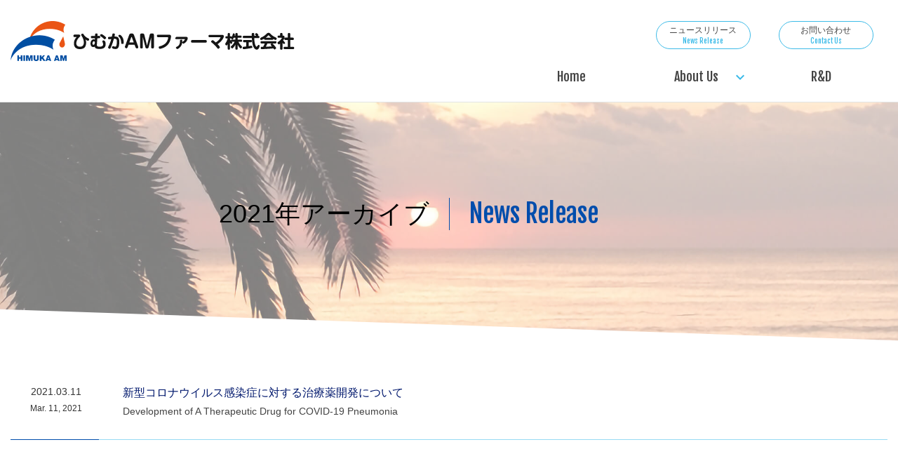

--- FILE ---
content_type: text/html; charset=UTF-8
request_url: https://www.himuka-am.com/2021/03/
body_size: 9765
content:
<html lang="ja">
<head>
<!-- Global site tag (gtag.js) - Google Analytics -->
<script async src="https://www.googletagmanager.com/gtag/js?id=UA-141200782-1"></script>
<script>
  window.dataLayer = window.dataLayer || [];
  function gtag(){dataLayer.push(arguments);}
  gtag('js', new Date());
  gtag('config', 'UA-141200782-1');
</script>
<meta charset="UTF-8">
<meta name="viewport" content="width=device-width, initial-scale=1.0" />
<meta name="format-detection" content="telephone=no">
<link rel="stylesheet" href="https://www.himuka-am.com/ctrl-himuka/wp-content/themes/himuka-am/css/components.min.css">
<link rel="stylesheet" href="https://www.himuka-am.com/ctrl-himuka/wp-content/themes/himuka-am/css/icons.min.css">
<link rel="stylesheet" href="https://www.himuka-am.com/ctrl-himuka/wp-content/themes/himuka-am/css/responsee.min.css">
<link rel="stylesheet" href="https://www.himuka-am.com/ctrl-himuka/wp-content/themes/himuka-am/css/common.min.css">
<link rel="stylesheet" href="https://www.himuka-am.com/ctrl-himuka/wp-content/themes/himuka-am/css/customize.min.css">
<link rel="stylesheet" href="https://fonts.googleapis.com/icon?family=Material+Icons">
<link rel="stylesheet" href="https://fonts.googleapis.com/css?family=Fjalla+One">
<script src="https://www.himuka-am.com/ctrl-himuka/wp-content/themes/himuka-am/js/jquery-1.11.0.min.js"></script>
<script src="https://www.himuka-am.com/ctrl-himuka/wp-content/themes/himuka-am/js/jquery-ui.min.js"></script>
<script src="https://www.himuka-am.com/ctrl-himuka/wp-content/themes/himuka-am/js/jquery.matchHeight.js"></script>
<script src="https://www.himuka-am.com/ctrl-himuka/wp-content/themes/himuka-am/js/jquery.common.js"></script>
<script>(function(html){html.className = html.className.replace(/\bno-js\b/,'js')})(document.documentElement);</script>
<title>2021年3月 &#8211; ひむかAMファーマ株式会社</title>
<link rel='dns-prefetch' href='//fonts.googleapis.com' />
<link rel='dns-prefetch' href='//s.w.org' />
<link href='https://fonts.gstatic.com' crossorigin rel='preconnect' />
<link rel='stylesheet' id='jquery-smooth-scroll-css'  href='https://www.himuka-am.com/ctrl-himuka/wp-content/plugins/jquery-smooth-scroll/css/style.css?ver=5.2.21' type='text/css' media='all' />
<link rel='stylesheet' id='twentysixteen-fonts-css'  href='https://fonts.googleapis.com/css?family=Merriweather%3A400%2C700%2C900%2C400italic%2C700italic%2C900italic%7CInconsolata%3A400&#038;subset=latin%2Clatin-ext' type='text/css' media='all' />
<link rel='stylesheet' id='genericons-css'  href='https://www.himuka-am.com/ctrl-himuka/wp-content/themes/himuka-am/genericons/genericons.css?ver=3.4.1' type='text/css' media='all' />
<link rel='stylesheet' id='twentysixteen-style-css'  href='https://www.himuka-am.com/ctrl-himuka/wp-content/themes/himuka-am/style.css?ver=5.2.21' type='text/css' media='all' />
<link rel='stylesheet' id='twentysixteen-block-style-css'  href='https://www.himuka-am.com/ctrl-himuka/wp-content/themes/himuka-am/css/blocks.css?ver=20181230' type='text/css' media='all' />
<!--[if lt IE 10]>
<link rel='stylesheet' id='twentysixteen-ie-css'  href='https://www.himuka-am.com/ctrl-himuka/wp-content/themes/himuka-am/css/ie.css?ver=20160816' type='text/css' media='all' />
<![endif]-->
<!--[if lt IE 9]>
<link rel='stylesheet' id='twentysixteen-ie8-css'  href='https://www.himuka-am.com/ctrl-himuka/wp-content/themes/himuka-am/css/ie8.css?ver=20160816' type='text/css' media='all' />
<![endif]-->
<!--[if lt IE 8]>
<link rel='stylesheet' id='twentysixteen-ie7-css'  href='https://www.himuka-am.com/ctrl-himuka/wp-content/themes/himuka-am/css/ie7.css?ver=20160816' type='text/css' media='all' />
<![endif]-->
<script type='text/javascript' src='https://www.himuka-am.com/ctrl-himuka/wp-includes/js/jquery/jquery.js?ver=1.12.4-wp'></script>
<script type='text/javascript' src='https://www.himuka-am.com/ctrl-himuka/wp-includes/js/jquery/jquery-migrate.min.js?ver=1.4.1'></script>
<!--[if lt IE 9]>
<script type='text/javascript' src='https://www.himuka-am.com/ctrl-himuka/wp-content/themes/himuka-am/js/html5.js?ver=3.7.3'></script>
<![endif]-->
</head>
<body class="archive date wp-embed-responsive size-1280 group-blog no-sidebar hfeed">
<div id="fb-root"></div>
<script async defer crossorigin="anonymous" src="https://connect.facebook.net/ja_JP/sdk.js#xfbml=1&autoLogAppEvents=1&version=v3.2&appId=249665175434932"></script>
<div class="warp" id="pagetop">
 <header>
  <div class="line">
   <div class="mergin">
    <div class="s-12 m-6 l-6">
     <h1 class="site-name"><a href="https://www.himuka-am.com" title="ひむかAMファーマ株式会社"><img src="https://www.himuka-am.com/ctrl-himuka/wp-content/themes/himuka-am/imgs/header-logo.png" alt="ひむかAMファーマ株式会社"/></a></h1>
    </div>
    <div class="l-4 l-offset-2 xl-offset-2 xxl-offset-2">
     <div class="head-link hide-s hide-m">
      <div class="head-link-inner">
       <ul>
        <li><a href="https://www.himuka-am.com/news">ニュースリリース<span>News Release</span></a></li>
        <li><a href="https://www.himuka-am.com/contactus">お問い合わせ<span>Contact Us</span></a></li>
       </ul>
      </div>
     </div>
    </div>
    <div class="s-12 m-12 l-6">
     <nav class="gnav">
      <p class="nav-text">Menu</p>
      <div class="top-nav">
       <ul>
        <li id="home"><a href="https://www.himuka-am.com"><span>Home</span></a></li>
        <li id="about"><a><span>About Us</span></a>
         <ul>
          <li><a href="https://www.himuka-am.com/about/missiion">ミッション<span>Missiion</span></a></li>
          <li><a href="https://www.himuka-am.com/about/outline">会社概要<span>Outline</span></a></li>
          <li><a href="https://www.himuka-am.com/about/history">沿革<span>History</span></a></li>
         </ul>
        </li>
        <li id="scientists"><a href="https://www.himuka-am.com/for-scientists"><span>R&amp;D</span></a>
        </li>
        <li id="newsrelease"><a href="https://www.himuka-am.com/news">ニュースリリース<span>News Release</span></a></li>
        <li id="contact"><a href="https://www.himuka-am.com/contactus">お問い合わせ<span>Contact Us</span></a></li>
       </ul>
      </div>
     </nav>
    </div>
   </div>
  </div>
 </header>
<article>
 <div class="archive-inner">
  <div class="archive-head-warp">
   <div class="line">
    <div clas="margin">
     <div class="s-12 m-12 l-12">
      <div class="archive-head-title">
  
							<h1>
								<div class="s-12 m-6 l-6"><strong>2021年アーカイブ</strong></div>
								<div class="s-12 m-6 l-6 title-border"><span>News Release</span></div>
							</h1>		  
      </div>
     </div>
    </div>
   </div>
  </div>
  <div class="archive-contents-warp">
   <div class="archive-contents-inner">
    <div class="line">
     <div class="margin">
      <div class="s-12 m-12 l-12">
       <div class="archive-list">
                        <a href="https://www.himuka-am.com/news/2021/03/11/439/" target="_blank">
         <dl>
          <dt class="auto-height">
           2021.03.11<br><small>Mar. 11, 2021</small>
          </dt>
          <dd class="auto-height">
           <div class="news-title-japan">
            新型コロナウイルス感染症に対する治療薬開発について           </div>
           <div class="news-title-english">
            Development of A Therapeutic Drug for COVID-19 Pneumonia           </div>
          </dd>
         </dl>
		   </a>
                               </div>
       <div class="pager">
        <div class="pager-inner">
                 </div>
       </div>
       <div class="pankslist-warp">
        <ul>
         <!-- Breadcrumb NavXT 6.3.0 -->
<li><a href="https://www.himuka-am.com">ホーム</a></li><li><a href="https://www.himuka-am.com/2021/">2021年</a></li><li>3月</li>        </ul>
       </div>
      </div>
     </div>
    </div>
   </div>
  </div>
 </div>
</article>
 <footer>
  <div class="page-top">
   <a href="#pagetop"><dl>
    <dt><img src="https://www.himuka-am.com/ctrl-himuka/wp-content/themes/himuka-am/imgs/btm-pagetop.png" alt=""/></dt>
    <dd>page top</dd>
    </dl></a></div>
  <div class="line">
   <div class="s-12 m-12 l-12">
    <div class="footer-inner">
     <dl>
      <dt><img src="https://www.himuka-am.com/ctrl-himuka/wp-content/themes/himuka-am/imgs/footer-logo.png" alt=""/></dt>
      <dd>
       <dl>
        <dt class="auto-height">Address</dt>
        <dd class="auto-height"><span class="address-1">〒880-0812　宮崎市高千穂通2丁目5番36号　宮崎25ビル4階</span><br>2-5-36 Takachiho-dori, Miyazaki City, Miyazaki Prefecture　880-0812 Japan
        </dd>
       </dl>
      </dd>
     </dl>
    </div>
   </div>
   <div class="s-12 m-12 l-12">
    <div class="copyright">© 2026 Himuka AM Pharma Corp.</div>
   </div>
  </div>
 </footer>
</div>
<script src="https://www.himuka-am.com/ctrl-himuka/wp-content/themes/himuka-am/js/responsee.js"></script>
			<a id="scroll-to-top" href="#" title="Scroll to Top">Top</a>
			<script type='text/javascript' src='https://www.himuka-am.com/ctrl-himuka/wp-content/plugins/jquery-smooth-scroll/js/script.min.js?ver=5.2.21'></script>
<script type='text/javascript' src='https://www.himuka-am.com/ctrl-himuka/wp-content/themes/himuka-am/js/skip-link-focus-fix.js?ver=20160816'></script>
<script type='text/javascript'>
/* <![CDATA[ */
var screenReaderText = {"expand":"\u30b5\u30d6\u30e1\u30cb\u30e5\u30fc\u3092\u5c55\u958b","collapse":"\u30b5\u30d6\u30e1\u30cb\u30e5\u30fc\u3092\u9589\u3058\u308b"};
/* ]]> */
</script>
<script type='text/javascript' src='https://www.himuka-am.com/ctrl-himuka/wp-content/themes/himuka-am/js/functions.js?ver=20181230'></script>
</body>
</html>


--- FILE ---
content_type: text/css
request_url: https://www.himuka-am.com/ctrl-himuka/wp-content/themes/himuka-am/css/components.min.css
body_size: 5052
content:
/*
 * Components CSS - v5 - 2016-07-08
 * https://www.myresponsee.com
 * Copyright 2018, Vision Design - graphic zoo
 * Free to use under the MIT license.
*/
.tab-item{background:none repeat scroll 0 0 #fff;display:none;padding:1.25rem 0}.tab-item.tab-active{display:block}.tab-content>.tab-label{display:none}.tab-nav>.tab-label{float:left}a.tab-label,a.tab-label:hover,a.tab-label:link,a.tab-label:visited{background:none repeat scroll 0 0 #262626;color:#fff;margin-right:1px;padding:.625rem 1.25rem;transition:background .2s linear 0s;-o-transition:background .2s linear 0s;-ms-transition:background .2s linear 0s;-moz-transition:background .2s linear 0s;-webkit-transition:background .2s linear 0s}a.tab-label.active-btn,a.tab-label:hover{background:none repeat scroll 0 0 #999}.tab-label.active-btn{cursor:default}.tab-content{text-align:left}@media screen and (max-width:768px){.tab-nav>.tab-label{margin:.5px 0;width:100%}}form.customform button,form.customform input,form.customform select,form.customform textarea{font-size:.9rem;font-family:inherit;margin-bottom:1.25rem}form.customform input,form.customform select{height:2.7rem}form.customform input,form.customform select,form.customform textarea{background:none repeat scroll 0 0 #f5f5f5;transition:background .2s linear 0s;-o-transition:background .2s linear 0s;-ms-transition:background .2s linear 0s;-moz-transition:background .2s linear 0s;-webkit-transition:background .2s linear 0s}form.customform input:focus,form.customform input:hover,form.customform select:focus,form.customform select:hover,form.customform textarea:focus,form.customform textarea:hover{background:none repeat scroll 0 0 #fff}form.customform input,form.customform select,form.customform textarea{background:none repeat scroll 0 0 #f5f5f5;border:1px solid #e0e0e0;padding:.625rem;width:100%}form.customform input[type=file]{border:1px solid #e0e0e0;height:auto;max-height:2.7rem;min-height:2.7rem;padding:.4rem;width:100%}form.customform input[type=checkbox],form.customform input[type=radio]{margin-right:.625rem;width:auto;padding:0;height:auto}form.customform option{padding:.625rem}form.customform select[multiple=multiple]{height:auto}form.customform button{width:100%;background:none repeat scroll 0 0 #152732;border:0 none;color:#fff;height:2.7rem;padding:.625rem;cursor:pointer;width:100%;transition:background .2s linear 0s;-o-transition:background .2s linear 0s;-ms-transition:background .2s linear 0s;-moz-transition:background .2s linear 0s;-webkit-transition:background .2s linear 0s}.tooltip-container,a.tooltip-container{border-bottom:1px dotted;border-bottom-color:color;cursor:help;font-weight:600}.tooltip-content,a .tooltip-content{background:#152732 none repeat scroll 0 0;color:#fff!important;border-radius:3px;display:none;font-size:.8rem;font-weight:400;line-height:1.3rem;margin-top:-1.25rem;max-width:300px;padding:.625rem;position:absolute;z-index:10}.tooltip-content::after{border-left:9px solid transparent;border-right:9px solid transparent;border-top:7px solid #152732;bottom:-5px;clear:both;content:"";height:0;left:50%;margin-left:-5px;position:absolute;width:0}.tooltip-content.tooltip-bottom,a.tooltip-content.tooltip-bottom{margin-top:1.25rem}.tooltip-content.tooltip-bottom::after{border-left:9px solid transparent;border-right:9px solid transparent;border-top:0;border-bottom:7px solid #152732;top:-5px}.button,a.button,a.button:active,a.button:link,a.button:visited{background:#777 none repeat scroll 0 0;border:0;color:#fff;cursor:pointer;display:inline-block;font-size:.85rem;padding:.825rem 1rem;text-align:center;transition:all .2s linear 0s;-o-transition:all .2s linear 0s;-ms-transition:all .2s linear 0s;-moz-transition:all .2s linear 0s;-webkit-transition:all .2s linear 0s}.button.rounded-btn{border-radius:4px}.button.rounded-full-btn{border-radius:100px}.button:hover{box-shadow:0 0 10px 100px rgba(255,255,255,.15) inset}.button.secondary-btn,a.button.secondary-btn,a.button.secondary-btn:active,a.button.secondary-btn:link,a.button.secondary-btn:visited{background:#444 none repeat scroll 0 0}.button.cancel-btn,a.button.cancel-btn,a.button.cancel-btn:active,a.button.cancel-btn:link,a.button.cancel-btn:visited{background:#dc003a none repeat scroll 0 0}.button.submit-btn,a.button.submit-btn,a.button.submit-btn:active,a.button.submit-btn:link,a.button.submit-btn:visited{background:#b4bf04 none repeat scroll 0 0}.button.reload-btn,a.button.reload-btn,a.button.reload-btn:active,a.button.reload-btn:link,a.button.reload-btn:visited{background:#ff9800 none repeat scroll 0 0}.button.disabled-btn{cursor:not-allowed!important;opacity:.2}.button i{background:rgba(0,0,0,.1) none repeat scroll 0 0;border-radius:27px;color:#fff!important;display:inline-block;font-size:.8rem;height:27px;line-height:27px;margin-right:5px;width:27px;transition:all .2s linear 0s;-o-transition:all .2s linear 0s;-ms-transition:all .2s linear 0s;-moz-transition:all .2s linear 0s;-webkit-transition:all .2s linear 0s}.button:hover>i{background:rgba(0,0,0,.06) none repeat scroll 0 0}

--- FILE ---
content_type: text/css
request_url: https://www.himuka-am.com/ctrl-himuka/wp-content/themes/himuka-am/css/icons.min.css
body_size: 23317
content:
/* Icon font - MFG labs */
@font-face{font-family:mfg;src:url(../font/mfglabsiconset-webfont.eot);src:url(../font/mfglabsiconset-webfont.svg#mfg_labs_iconsetregular) format('svg'),url(../font/mfglabsiconset-webfont.eot?#iefix) format('embedded-opentype'),url(../font/mfglabsiconset-webfont.woff) format('woff'),url(../font/mfglabsiconset-webfont.ttf) format('truetype');font-weight:400;font-style:normal}.icon-anchor,.icon-arrow_big_down,.icon-arrow_big_left,.icon-arrow_big_right,.icon-arrow_big_up,.icon-arrow_doubled_down,.icon-arrow_doubled_left,.icon-arrow_doubled_right,.icon-arrow_doubled_up,.icon-arrow_down,.icon-arrow_left,.icon-arrow_right,.icon-arrow_up,.icon-at,.icon-attachment,.icon-black_question,.icon-brush,.icon-calendar,.icon-camera,.icon-cancel_circle,.icon-chart,.icon-chart_alt,.icon-check,.icon-check_circle,.icon-chevron_down,.icon-chevron_left,.icon-chevron_right,.icon-chevron_up,.icon-clock,.icon-cloud,.icon-cloud_download,.icon-cloud_upload,.icon-color_balance,.icon-connected_object,.icon-coverflow,.icon-coverflow_line,.icon-credit_card,.icon-cross_mark,.icon-data_science,.icon-data_science_black,.icon-disconnect,.icon-discussion,.icon-display_graph,.icon-display_screen,.icon-download,.icon-dribbble,.icon-dribbble_circle,.icon-eye,.icon-facebook,.icon-facebook_circle,.icon-fast_backward,.icon-fast_forward,.icon-female_sign,.icon-file_alt,.icon-file_close,.icon-file_close_alt,.icon-file_open,.icon-fire,.icon-git,.icon-git_circle,.icon-git_circle_alt,.icon-globe,.icon-globe_black,.icon-google_plus,.icon-google_plus_circle,.icon-graph,.icon-hard_drive,.icon-hashtag,.icon-heart,.icon-heart_broken,.icon-high_voltage,.icon-home,.icon-hourglass,.icon-inbox,.icon-information_black,.icon-information_white,.icon-instagram,.icon-instagram_circle,.icon-isight,.icon-joystick,.icon-label,.icon-layout_directed,.icon-layout_hierarchical,.icon-layout_radial,.icon-letter,.icon-link,.icon-link_2_nodes,.icon-link_3_nodes,.icon-link_loop_nodes,.icon-linked_in,.icon-linked_in_circle,.icon-list,.icon-lock,.icon-lock_alt,.icon-magnifying,.icon-magnifying_minus,.icon-magnifying_plus,.icon-mail,.icon-male_sign,.icon-math,.icon-math_black,.icon-math_ico,.icon-measure,.icon-message,.icon-mfg_icon,.icon-mfg_icon_circle,.icon-minus,.icon-more_node_links,.icon-movie,.icon-mute_off,.icon-mute_on,.icon-new_user,.icon-newspaper,.icon-node,.icon-node_2,.icon-node_3,.icon-node_cluster,.icon-node_color,.icon-node_icon,.icon-node_link_color,.icon-node_link_direction,.icon-node_link_shape,.icon-node_link_short_path,.icon-node_link_text,.icon-node_link_weight,.icon-node_shape,.icon-node_size,.icon-node_text,.icon-octopus,.icon-paperplane,.icon-paperplane_black,.icon-paperplane_ico,.icon-pause,.icon-pen,.icon-placepin,.icon-play,.icon-plus,.icon-printer,.icon-random,.icon-refresh,.icon-reload,.icon-reorder,.icon-reorder_square,.icon-reorder_square_line,.icon-reply,.icon-retweet,.icon-ringbell,.icon-settings,.icon-share,.icon-sheet,.icon-signin,.icon-signout,.icon-smartphone,.icon-soundcloud,.icon-soundcloud_circle,.icon-spinner_1,.icon-spinner_2,.icon-spread,.icon-star,.icon-star_empty,.icon-star_half,.icon-star_half_empty,.icon-step_backward,.icon-step_forward,.icon-stop,.icon-stopwatch,.icon-tablet,.icon-trash_can,.icon-trophy,.icon-twitter,.icon-twitter_circle,.icon-unlock,.icon-unlock_alt,.icon-upload,.icon-user,.icon-user_female,.icon-user_male,.icon-users,.icon-vector,.icon-vector_pen,.icon-video_camera,.icon-warning,.icon-warning_alt,.icon-white_question,.icon-xing,.icon-xing_circle{font-family:mfg;font-style:normal;font-variant:normal;font-weight:400;color:#e3e3e3;speak:none;text-transform:none;-webkit-font-smoothing:antialiased;-moz-osx-font-smoothing:grayscale}.icon2x{font-size:2rem}.icon3x{font-size:3rem}.icon-cloud:before{content:"\2601"}.icon-at:before{content:"\0040"}.icon-plus:before{content:"\002B"}.icon-minus:before{content:"\2212"}.icon-arrow_up:before{content:"\2191"}.icon-arrow_down:before{content:"\2193"}.icon-arrow_right:before{content:"\2192"}.icon-arrow_left:before{content:"\2190"}.icon-chevron_down:before{content:"\f004"}.icon-chevron_up:before{content:"\f005"}.icon-chevron_right:before{content:"\f006"}.icon-chevron_left:before{content:"\f007"}.icon-reorder:before{content:"\f008"}.icon-list:before{content:"\f009"}.icon-reorder_square:before{content:"\f00a"}.icon-reorder_square_line:before{content:"\f00b"}.icon-coverflow:before{content:"\f00c"}.icon-coverflow_line:before{content:"\f00d"}.icon-pause:before{content:"\f00e"}.icon-play:before{content:"\f00f"}.icon-step_forward:before{content:"\f010"}.icon-step_backward:before{content:"\f011"}.icon-fast_forward:before{content:"\f012"}.icon-fast_backward:before{content:"\f013"}.icon-cloud_upload:before{content:"\f014"}.icon-cloud_download:before{content:"\f015"}.icon-data_science:before{content:"\f016"}.icon-data_science_black:before{content:"\f017"}.icon-globe:before{content:"\f018"}.icon-globe_black:before{content:"\f019"}.icon-math_ico:before{content:"\f01a"}.icon-math:before{content:"\f01b"}.icon-math_black:before{content:"\f01c"}.icon-paperplane_ico:before{content:"\f01d"}.icon-paperplane:before{content:"\f01e"}.icon-paperplane_black:before{content:"\f01f"}.icon-color_balance:before{content:"\f020"}.icon-star:before{content:"\2605"}.icon-star_half:before{content:"\f022"}.icon-star_empty:before{content:"\2606"}.icon-star_half_empty:before{content:"\f024"}.icon-reload:before{content:"\f025"}.icon-heart:before{content:"\2665"}.icon-heart_broken:before{content:"\f028"}.icon-hashtag:before{content:"\f029"}.icon-reply:before{content:"\f02a"}.icon-retweet:before{content:"\f02b"}.icon-signin:before{content:"\f02c"}.icon-signout:before{content:"\f02d"}.icon-download:before{content:"\f02e"}.icon-upload:before{content:"\f02f"}.icon-placepin:before{content:"\f031"}.icon-display_screen:before{content:"\f032"}.icon-tablet:before{content:"\f033"}.icon-smartphone:before{content:"\f034"}.icon-connected_object:before{content:"\f035"}.icon-lock:before{content:"\F512"}.icon-unlock:before{content:"\F513"}.icon-camera:before{content:"\F4F7"}.icon-isight:before{content:"\f039"}.icon-video_camera:before{content:"\f03a"}.icon-random:before{content:"\f03b"}.icon-message:before{content:"\F4AC"}.icon-discussion:before{content:"\f03d"}.icon-calendar:before{content:"\F4C5"}.icon-ringbell:before{content:"\f03f"}.icon-movie:before{content:"\f040"}.icon-mail:before{content:"\2709"}.icon-pen:before{content:"\270F"}.icon-settings:before{content:"\9881"}.icon-measure:before{content:"\f044"}.icon-vector:before{content:"\f045"}.icon-vector_pen:before{content:"\2712"}.icon-mute_on:before{content:"\f047"}.icon-mute_off:before{content:"\f048"}.icon-home:before{content:"\2302"}.icon-sheet:before{content:"\f04a"}.icon-arrow_big_right:before{content:"\21C9"}.icon-arrow_big_left:before{content:"\21C7"}.icon-arrow_big_down:before{content:"\21CA"}.icon-arrow_big_up:before{content:"\21C8"}.icon-dribbble_circle:before{content:"\f04f"}.icon-dribbble:before{content:"\f050"}.icon-facebook_circle:before{content:"\f051"}.icon-facebook:before{content:"\f052"}.icon-git_circle_alt:before{content:"\f053"}.icon-git_circle:before{content:"\f054"}.icon-git:before{content:"\f055"}.icon-octopus:before{content:"\f056"}.icon-twitter_circle:before{content:"\f057"}.icon-twitter:before{content:"\f058"}.icon-google_plus_circle:before{content:"\f059"}.icon-google_plus:before{content:"\f05a"}.icon-linked_in_circle:before{content:"\f05b"}.icon-linked_in:before{content:"\f05c"}.icon-instagram:before{content:"\f05d"}.icon-instagram_circle:before{content:"\f05e"}.icon-mfg_icon:before{content:"\f05f"}.icon-xing:before{content:"\F532"}.icon-xing_circle:before{content:"\F533"}.icon-mfg_icon_circle:before{content:"\f060"}.icon-user:before{content:"\f061"}.icon-user_male:before{content:"\f062"}.icon-user_female:before{content:"\f063"}.icon-users:before{content:"\f064"}.icon-file_open:before{content:"\F4C2"}.icon-file_close:before{content:"\f067"}.icon-file_alt:before{content:"\f068"}.icon-file_close_alt:before{content:"\f069"}.icon-attachment:before{content:"\f06a"}.icon-check:before{content:"\2713"}.icon-cross_mark:before{content:"\274C"}.icon-cancel_circle:before{content:"\F06E"}.icon-check_circle:before{content:"\f06d"}.icon-magnifying:before{content:"\F50D"}.icon-inbox:before{content:"\f070"}.icon-clock:before{content:"\23F2"}.icon-stopwatch:before{content:"\23F1"}.icon-hourglass:before{content:"\231B"}.icon-trophy:before{content:"\f074"}.icon-unlock_alt:before{content:"\F075"}.icon-lock_alt:before{content:"\F510"}.icon-arrow_doubled_right:before{content:"\21D2"}.icon-arrow_doubled_left:before{content:"\21D0"}.icon-arrow_doubled_down:before{content:"\21D3"}.icon-arrow_doubled_up:before{content:"\21D1"}.icon-link:before{content:"\f07B"}.icon-warning:before{content:"\2757"}.icon-warning_alt:before{content:"\2755"}.icon-magnifying_plus:before{content:"\f07E"}.icon-magnifying_minus:before{content:"\f07F"}.icon-white_question:before{content:"\2754"}.icon-black_question:before{content:"\2753"}.icon-stop:before{content:"\f080"}.icon-share:before{content:"\f081"}.icon-eye:before{content:"\f082"}.icon-trash_can:before{content:"\f083"}.icon-hard_drive:before{content:"\f084"}.icon-information_black:before{content:"\f085"}.icon-information_white:before{content:"\f086"}.icon-printer:before{content:"\f087"}.icon-letter:before{content:"\f088"}.icon-soundcloud:before{content:"\f089"}.icon-soundcloud_circle:before{content:"\f08A"}.icon-anchor:before{content:"\2693"}.icon-female_sign:before{content:"\2640"}.icon-male_sign:before{content:"\2642"}.icon-joystick:before{content:"\F514"}.icon-high_voltage:before{content:"\26A1"}.icon-fire:before{content:"\F525"}.icon-newspaper:before{content:"\F4F0"}.icon-chart:before{content:"\F526"}.icon-spread:before{content:"\F527"}.icon-spinner_1:before{content:"\F528"}.icon-spinner_2:before{content:"\F529"}.icon-chart_alt:before{content:"\F530"}.icon-label:before{content:"\F531"}.icon-brush:before{content:"\E000"}.icon-refresh:before{content:"\E001"}.icon-node:before{content:"\E002"}.icon-node_2:before{content:"\E003"}.icon-node_3:before{content:"\E004"}.icon-link_2_nodes:before{content:"\E005"}.icon-link_3_nodes:before{content:"\E006"}.icon-link_loop_nodes:before{content:"\E007"}.icon-node_size:before{content:"\E008"}.icon-node_color:before{content:"\E009"}.icon-layout_directed:before{content:"\E010"}.icon-layout_radial:before{content:"\E011"}.icon-layout_hierarchical:before{content:"\E012"}.icon-node_link_direction:before{content:"\E013"}.icon-node_link_short_path:before{content:"\E014"}.icon-node_cluster:before{content:"\E015"}.icon-display_graph:before{content:"\E016"}.icon-node_link_weight:before{content:"\E017"}.icon-more_node_links:before{content:"\E018"}.icon-node_shape:before{content:"\E00A"}.icon-node_icon:before{content:"\E00B"}.icon-node_text:before{content:"\E00C"}.icon-node_link_text:before{content:"\E00D"}.icon-node_link_color:before{content:"\E00E"}.icon-node_link_shape:before{content:"\E00F"}.icon-credit_card:before{content:"\F4B3"}.icon-disconnect:before{content:"\F534"}.icon-graph:before{content:"\F535"}.icon-new_user:before{content:"\F536"}@font-face{font-family:sli;src:url(../font/Simple-Line-Icons.eot?v=2.2.2);src:url(../font/Simple-Line-Icons.eot?v=2.2.2#iefix) format('embedded-opentype'),url(../font/Simple-Line-Icons.ttf?v=2.2.2) format('truetype'),url(../font/Simple-Line-Icons.woff2?v=2.2.2) format('woff2'),url(../font/Simple-Line-Icons.woff?v=2.2.2) format('woff'),url(../font/Simple-Line-Icons.svg?v=2.2.2#simple-line-icons) format('svg');font-weight:400;font-style:normal}.icon-sli-action-redo,.icon-sli-action-undo,.icon-sli-anchor,.icon-sli-arrow-down,.icon-sli-arrow-down-circle,.icon-sli-arrow-left,.icon-sli-arrow-left-circle,.icon-sli-arrow-right,.icon-sli-arrow-right-circle,.icon-sli-arrow-up,.icon-sli-arrow-up-circle,.icon-sli-badge,.icon-sli-bag,.icon-sli-ban,.icon-sli-basket,.icon-sli-basket-loaded,.icon-sli-bell,.icon-sli-book-open,.icon-sli-briefcase,.icon-sli-bubble,.icon-sli-bubbles,.icon-sli-bulb,.icon-sli-calculator,.icon-sli-calendar,.icon-sli-call-end,.icon-sli-call-in,.icon-sli-call-out,.icon-sli-camera,.icon-sli-camrecorder,.icon-sli-chart,.icon-sli-check,.icon-sli-chemistry,.icon-sli-clock,.icon-sli-close,.icon-sli-cloud-download,.icon-sli-cloud-upload,.icon-sli-compass,.icon-sli-control-end,.icon-sli-control-forward,.icon-sli-control-pause,.icon-sli-control-play,.icon-sli-control-rewind,.icon-sli-control-start,.icon-sli-credit-card,.icon-sli-crop,.icon-sli-cup,.icon-sli-cursor,.icon-sli-cursor-move,.icon-sli-diamond,.icon-sli-direction,.icon-sli-directions,.icon-sli-disc,.icon-sli-dislike,.icon-sli-doc,.icon-sli-docs,.icon-sli-drawer,.icon-sli-drop,.icon-sli-earphones,.icon-sli-earphones-alt,.icon-sli-emotsmile,.icon-sli-energy,.icon-sli-envelope,.icon-sli-envelope-letter,.icon-sli-envelope-open,.icon-sli-equalizer,.icon-sli-eye,.icon-sli-eyeglass,.icon-sli-feed,.icon-sli-film,.icon-sli-fire,.icon-sli-flag,.icon-sli-folder,.icon-sli-folder-alt,.icon-sli-frame,.icon-sli-game-controller,.icon-sli-ghost,.icon-sli-globe,.icon-sli-globe-alt,.icon-sli-graduation,.icon-sli-graph,.icon-sli-grid,.icon-sli-handbag,.icon-sli-heart,.icon-sli-home,.icon-sli-hourglass,.icon-sli-info,.icon-sli-key,.icon-sli-layers,.icon-sli-like,.icon-sli-link,.icon-sli-list,.icon-sli-location-pin,.icon-sli-lock,.icon-sli-lock-open,.icon-sli-login,.icon-sli-logout,.icon-sli-loop,.icon-sli-magic-wand,.icon-sli-magnet,.icon-sli-magnifier,.icon-sli-magnifier-add,.icon-sli-magnifier-remove,.icon-sli-map,.icon-sli-menu,.icon-sli-microphone,.icon-sli-minus,.icon-sli-mouse,.icon-sli-music-tone,.icon-sli-music-tone-alt,.icon-sli-mustache,.icon-sli-note,.icon-sli-notebook,.icon-sli-options,.icon-sli-options-vertical,.icon-sli-organization,.icon-sli-paper-clip,.icon-sli-paper-plane,.icon-sli-paypal,.icon-sli-pencil,.icon-sli-people,.icon-sli-phone,.icon-sli-picture,.icon-sli-pie-chart,.icon-sli-pin,.icon-sli-plane,.icon-sli-playlist,.icon-sli-plus,.icon-sli-power,.icon-sli-present,.icon-sli-printer,.icon-sli-puzzle,.icon-sli-question,.icon-sli-refresh,.icon-sli-reload,.icon-sli-rocket,.icon-sli-screen-desktop,.icon-sli-screen-smartphone,.icon-sli-screen-tablet,.icon-sli-settings,.icon-sli-share,.icon-sli-share-alt,.icon-sli-shield,.icon-sli-shuffle,.icon-sli-size-actual,.icon-sli-size-fullscreen,.icon-sli-social-behance,.icon-sli-social-dribbble,.icon-sli-social-dropbox,.icon-sli-social-facebook,.icon-sli-social-foursqare,.icon-sli-social-github,.icon-sli-social-google,.icon-sli-social-instagram,.icon-sli-social-linkedin,.icon-sli-social-pinterest,.icon-sli-social-reddit,.icon-sli-social-skype,.icon-sli-social-soundcloud,.icon-sli-social-spotify,.icon-sli-social-stumbleupon,.icon-sli-social-tumblr,.icon-sli-social-twitter,.icon-sli-social-youtube,.icon-sli-speech,.icon-sli-speedometer,.icon-sli-star,.icon-sli-support,.icon-sli-symbol-female,.icon-sli-symbol-male,.icon-sli-tag,.icon-sli-target,.icon-sli-trash,.icon-sli-trophy,.icon-sli-umbrella,.icon-sli-user,.icon-sli-user-female,.icon-sli-user-follow,.icon-sli-user-following,.icon-sli-user-unfollow,.icon-sli-vector,.icon-sli-volume-1,.icon-sli-volume-2,.icon-sli-volume-off,.icon-sli-wallet,.icon-sli-wrench{font-family:sli;font-style:normal;font-variant:normal;font-weight:400;color:#e3e3e3;speak:none;text-transform:none;-webkit-font-smoothing:antialiased;-moz-osx-font-smoothing:grayscale}.icon-sli-user:before{content:"\e005"}.icon-sli-people:before{content:"\e001"}.icon-sli-user-female:before{content:"\e000"}.icon-sli-user-follow:before{content:"\e002"}.icon-sli-user-following:before{content:"\e003"}.icon-sli-user-unfollow:before{content:"\e004"}.icon-sli-login:before{content:"\e066"}.icon-sli-logout:before{content:"\e065"}.icon-sli-emotsmile:before{content:"\e021"}.icon-sli-phone:before{content:"\e600"}.icon-sli-call-end:before{content:"\e048"}.icon-sli-call-in:before{content:"\e047"}.icon-sli-call-out:before{content:"\e046"}.icon-sli-map:before{content:"\e033"}.icon-sli-location-pin:before{content:"\e096"}.icon-sli-direction:before{content:"\e042"}.icon-sli-directions:before{content:"\e041"}.icon-sli-compass:before{content:"\e045"}.icon-sli-layers:before{content:"\e034"}.icon-sli-menu:before{content:"\e601"}.icon-sli-list:before{content:"\e067"}.icon-sli-options-vertical:before{content:"\e602"}.icon-sli-options:before{content:"\e603"}.icon-sli-arrow-down:before{content:"\e604"}.icon-sli-arrow-left:before{content:"\e605"}.icon-sli-arrow-right:before{content:"\e606"}.icon-sli-arrow-up:before{content:"\e607"}.icon-sli-arrow-up-circle:before{content:"\e078"}.icon-sli-arrow-left-circle:before{content:"\e07a"}.icon-sli-arrow-right-circle:before{content:"\e079"}.icon-sli-arrow-down-circle:before{content:"\e07b"}.icon-sli-check:before{content:"\e080"}.icon-sli-clock:before{content:"\e081"}.icon-sli-plus:before{content:"\e095"}.icon-sli-minus:before{content:"\e615"}.icon-sli-close:before{content:"\e082"}.icon-sli-organization:before{content:"\e616"}.icon-sli-trophy:before{content:"\e006"}.icon-sli-screen-smartphone:before{content:"\e010"}.icon-sli-screen-desktop:before{content:"\e011"}.icon-sli-plane:before{content:"\e012"}.icon-sli-notebook:before{content:"\e013"}.icon-sli-mustache:before{content:"\e014"}.icon-sli-mouse:before{content:"\e015"}.icon-sli-magnet:before{content:"\e016"}.icon-sli-energy:before{content:"\e020"}.icon-sli-disc:before{content:"\e022"}.icon-sli-cursor:before{content:"\e06e"}.icon-sli-cursor-move:before{content:"\e023"}.icon-sli-crop:before{content:"\e024"}.icon-sli-chemistry:before{content:"\e026"}.icon-sli-speedometer:before{content:"\e007"}.icon-sli-shield:before{content:"\e00e"}.icon-sli-screen-tablet:before{content:"\e00f"}.icon-sli-magic-wand:before{content:"\e017"}.icon-sli-hourglass:before{content:"\e018"}.icon-sli-graduation:before{content:"\e019"}.icon-sli-ghost:before{content:"\e01a"}.icon-sli-game-controller:before{content:"\e01b"}.icon-sli-fire:before{content:"\e01c"}.icon-sli-eyeglass:before{content:"\e01d"}.icon-sli-envelope-open:before{content:"\e01e"}.icon-sli-envelope-letter:before{content:"\e01f"}.icon-sli-bell:before{content:"\e027"}.icon-sli-badge:before{content:"\e028"}.icon-sli-anchor:before{content:"\e029"}.icon-sli-wallet:before{content:"\e02a"}.icon-sli-vector:before{content:"\e02b"}.icon-sli-speech:before{content:"\e02c"}.icon-sli-puzzle:before{content:"\e02d"}.icon-sli-printer:before{content:"\e02e"}.icon-sli-present:before{content:"\e02f"}.icon-sli-playlist:before{content:"\e030"}.icon-sli-pin:before{content:"\e031"}.icon-sli-picture:before{content:"\e032"}.icon-sli-handbag:before{content:"\e035"}.icon-sli-globe-alt:before{content:"\e036"}.icon-sli-globe:before{content:"\e037"}.icon-sli-folder-alt:before{content:"\e039"}.icon-sli-folder:before{content:"\e089"}.icon-sli-film:before{content:"\e03a"}.icon-sli-feed:before{content:"\e03b"}.icon-sli-drop:before{content:"\e03e"}.icon-sli-drawer:before{content:"\e03f"}.icon-sli-docs:before{content:"\e040"}.icon-sli-doc:before{content:"\e085"}.icon-sli-diamond:before{content:"\e043"}.icon-sli-cup:before{content:"\e044"}.icon-sli-calculator:before{content:"\e049"}.icon-sli-bubbles:before{content:"\e04a"}.icon-sli-briefcase:before{content:"\e04b"}.icon-sli-book-open:before{content:"\e04c"}.icon-sli-basket-loaded:before{content:"\e04d"}.icon-sli-basket:before{content:"\e04e"}.icon-sli-bag:before{content:"\e04f"}.icon-sli-action-undo:before{content:"\e050"}.icon-sli-action-redo:before{content:"\e051"}.icon-sli-wrench:before{content:"\e052"}.icon-sli-umbrella:before{content:"\e053"}.icon-sli-trash:before{content:"\e054"}.icon-sli-tag:before{content:"\e055"}.icon-sli-support:before{content:"\e056"}.icon-sli-frame:before{content:"\e038"}.icon-sli-size-fullscreen:before{content:"\e057"}.icon-sli-size-actual:before{content:"\e058"}.icon-sli-shuffle:before{content:"\e059"}.icon-sli-share-alt:before{content:"\e05a"}.icon-sli-share:before{content:"\e05b"}.icon-sli-rocket:before{content:"\e05c"}.icon-sli-question:before{content:"\e05d"}.icon-sli-pie-chart:before{content:"\e05e"}.icon-sli-pencil:before{content:"\e05f"}.icon-sli-note:before{content:"\e060"}.icon-sli-loop:before{content:"\e064"}.icon-sli-home:before{content:"\e069"}.icon-sli-grid:before{content:"\e06a"}.icon-sli-graph:before{content:"\e06b"}.icon-sli-microphone:before{content:"\e063"}.icon-sli-music-tone-alt:before{content:"\e061"}.icon-sli-music-tone:before{content:"\e062"}.icon-sli-earphones-alt:before{content:"\e03c"}.icon-sli-earphones:before{content:"\e03d"}.icon-sli-equalizer:before{content:"\e06c"}.icon-sli-like:before{content:"\e068"}.icon-sli-dislike:before{content:"\e06d"}.icon-sli-control-start:before{content:"\e06f"}.icon-sli-control-rewind:before{content:"\e070"}.icon-sli-control-play:before{content:"\e071"}.icon-sli-control-pause:before{content:"\e072"}.icon-sli-control-forward:before{content:"\e073"}.icon-sli-control-end:before{content:"\e074"}.icon-sli-volume-1:before{content:"\e09f"}.icon-sli-volume-2:before{content:"\e0a0"}.icon-sli-volume-off:before{content:"\e0a1"}.icon-sli-calendar:before{content:"\e075"}.icon-sli-bulb:before{content:"\e076"}.icon-sli-chart:before{content:"\e077"}.icon-sli-ban:before{content:"\e07c"}.icon-sli-bubble:before{content:"\e07d"}.icon-sli-camrecorder:before{content:"\e07e"}.icon-sli-camera:before{content:"\e07f"}.icon-sli-cloud-download:before{content:"\e083"}.icon-sli-cloud-upload:before{content:"\e084"}.icon-sli-envelope:before{content:"\e086"}.icon-sli-eye:before{content:"\e087"}.icon-sli-flag:before{content:"\e088"}.icon-sli-heart:before{content:"\e08a"}.icon-sli-info:before{content:"\e08b"}.icon-sli-key:before{content:"\e08c"}.icon-sli-link:before{content:"\e08d"}.icon-sli-lock:before{content:"\e08e"}.icon-sli-lock-open:before{content:"\e08f"}.icon-sli-magnifier:before{content:"\e090"}.icon-sli-magnifier-add:before{content:"\e091"}.icon-sli-magnifier-remove:before{content:"\e092"}.icon-sli-paper-clip:before{content:"\e093"}.icon-sli-paper-plane:before{content:"\e094"}.icon-sli-power:before{content:"\e097"}.icon-sli-refresh:before{content:"\e098"}.icon-sli-reload:before{content:"\e099"}.icon-sli-settings:before{content:"\e09a"}.icon-sli-star:before{content:"\e09b"}.icon-sli-symbol-female:before{content:"\e09c"}.icon-sli-symbol-male:before{content:"\e09d"}.icon-sli-target:before{content:"\e09e"}.icon-sli-credit-card:before{content:"\e025"}.icon-sli-paypal:before{content:"\e608"}.icon-sli-social-tumblr:before{content:"\e00a"}.icon-sli-social-twitter:before{content:"\e009"}.icon-sli-social-facebook:before{content:"\e00b"}.icon-sli-social-instagram:before{content:"\e609"}.icon-sli-social-linkedin:before{content:"\e60a"}.icon-sli-social-pinterest:before{content:"\e60b"}.icon-sli-social-github:before{content:"\e60c"}.icon-sli-social-google:before{content:"\e60d"}.icon-sli-social-reddit:before{content:"\e60e"}.icon-sli-social-skype:before{content:"\e60f"}.icon-sli-social-dribbble:before{content:"\e00d"}.icon-sli-social-behance:before{content:"\e610"}.icon-sli-social-foursqare:before{content:"\e611"}.icon-sli-social-soundcloud:before{content:"\e612"}.icon-sli-social-spotify:before{content:"\e613"}.icon-sli-social-stumbleupon:before{content:"\e614"}.icon-sli-social-youtube:before{content:"\e008"}.icon-sli-social-dropbox:before{content:"\e00c"}

--- FILE ---
content_type: text/css
request_url: https://www.himuka-am.com/ctrl-himuka/wp-content/themes/himuka-am/css/responsee.min.css
body_size: 22473
content:
/*
 * Responsee CSS - v5 - 2018-01-06
 * https://www.myresponsee.com
 * Copyright 2018, Vision Design - graphic zoo
 * Free to use under the MIT license.
*/
*{-webkit-box-sizing:border-box;-moz-box-sizing:border-box;box-sizing:border-box;margin:0}body{background:none repeat scroll 0 0 #eee;font-size:16px;font-family:"Open Sans",Arial,sans-serif;color:#444}h1,h2,h3,h4,h5,h6{color:#152732;font-weight:400;line-height:1.3;margin:0 0}h1{font-size:2.7rem}h2{font-size:2.2rem}h3{font-size:1.8rem}h4{font-size:1.4rem}h5{font-size:1.1rem}h6{font-size:.9rem}a,a:active,a:hover,a:link,a:visited{text-decoration:none;color:#9bb800;transition:color .2s linear 0s;-o-transition:color .2s linear 0s;-ms-transition:color .2s linear 0s;-moz-transition:color .2s linear 0s;-webkit-transition:color .2s linear 0s}a:hover{color:#b6c900}b,strong{font-weight:700}.text-center{text-align:center!important}.text-right{text-align:right!important}img{border:0;display:block;height:auto;max-width:100%;width:auto}.full-img,.owl-item img{max-width:none;width:100%}.owl-nav div{font-family:mfg}table{background:none repeat scroll 0 0 #fff;border:1px solid #f0f0f0;border-collapse:collapse;border-spacing:0;text-align:left;width:100%}table tr td,table tr th{padding:.625rem}table tr:nth-of-type(2n) td,th{border-right:1px solid #fff}td{border-right:1px solid #f0f0f0}.size-1140 .line,.size-1280 .line,.size-1520 .line,.size-960 .line{margin:0 auto;padding:0 .9375rem}hr{border:0;border-top:1px solid #e5e5e5;clear:both;height:0;margin:2.5rem auto}li{padding:0}ol,ul{padding-left:1.25rem}blockquote{border:2px solid #f0f0f0;padding:1.25rem}cite{color:#999;display:block;font-size:.8rem}cite:before{content:"— "}dl dt{font-weight:700}dl dd{margin-bottom:.625rem}dl dd:last-child{margin-bottom:0}abbr{cursor:help}abbr[title]{border-bottom:1px dotted}kbd{background:#152732 none repeat scroll 0 0;color:#fff;padding:.125rem .3125rem}code,kbd,pre,samp{font-family:Menlo,Monaco,Consolas,"Courier New",monospace}mark{background:#f3f8a9 none repeat scroll 0 0;padding:.125rem .3125rem}.size-960 .line{max-width:59.75rem}.size-1140 .line{max-width:71.25rem}.size-1280 .line{max-width:80rem}.size-1520 .line{max-width:95rem}.size-1140.align-content-left .line,.size-1280.align-content-left .line,.size-1520.align-content-left .line,.size-960.align-content-left .line{margin-left:0}form{line-height:1.4}nav{display:block;width:100%}.box:after,.center:after,.line:after,.margin2x:after,.margin:after,nav:after{clear:both;content:".";display:block;height:0;line-height:0;overflow:hidden;visibility:hidden}.top-nav ul{padding:0}.top-nav ul ul{position:absolute}.top-nav li{float:left;list-style:none outside none;cursor:pointer}.top-nav li ul li a{min-width:100%;padding:.625rem}.top-nav li ul{display:none}.top-nav li ul li,.top-nav li ul li ul li{float:none;list-style:none outside none;min-width:100%;padding:0}.count-number{background:rgba(153,153,153,.25) none repeat scroll 0 0;border-radius:10rem;color:#fff;display:inline-block;font-size:.7rem;height:1.3rem;line-height:1.3rem;margin:0 0 -.3125rem .3125rem;text-align:center;width:1.3rem}ul.chevron .count-number{display:none}ul.chevron .aside-sub-submenu>a:after,ul.chevron .aside-submenu>a:after,ul.chevron .sub-submenu>a:after,ul.chevron .submenu>a:after{content:"\f004";display:inline-block;font-family:mfg;font-size:.7rem;margin:0 .625rem}/*.top-nav .active-item a{background:#2b4c61}*/.aside-nav>ul>li.active-item>a:link,.aside-nav>ul>li.active-item>a:visited{background:#2b4c61;color:#fff}@media screen and (min-width:769px){.aside-nav .count-number{margin-left:-1.25rem;float:right}.top-nav li:hover>ul{display:block;z-index:10}.top-nav li:hover>ul ul{left:100%;margin:-2.5rem 0;width:100%}}.aside-nav-text,.nav-text{display:none}.aside-nav a,.aside-nav a:link,.aside-nav a:visited,.aside-nav li>ul,.top-nav a,.top-nav a:link,.top-nav a:visited{transition:background .2s linear 0s;-o-transition:background .2s linear 0s;-ms-transition:background .2s linear 0s;-moz-transition:background .2s linear 0s;-webkit-transition:background .2s linear 0s}.aside-nav ul{background:#e8e8e8;padding:0}.aside-nav li{list-style:none outside none;cursor:pointer}.aside-nav li a,.aside-nav li a:link,.aside-nav li a:visited{color:#444;display:block;font-size:1rem;padding:1.25rem}.aside-nav>ul>li:last-child a{border-bottom:0 none}.aside-nav li>ul{height:0;display:block;position:relative;background:#f4f4f4;border-left:solid 1px #f2f2f2;border-right:solid 1px #f2f2f2;overflow:hidden}.aside-nav li ul ul{border:0;background:#fff}.aside-nav ul ul a{padding:.625rem 1.25rem}.aside-nav li a:link,.aside-nav li a:visited{color:#333}.aside-nav li li a:hover,.aside-nav li li.active-item>a,.aside-nav li li.aside-sub-submenu li a:hover{color:#fff;background:#2b4c61}.aside-nav>ul>li>a:hover{color:#fff}.aside-nav li li a:link,.aside-nav li li a:visited{background:0 0}.aside-nav .active-aside-item,.aside-nav .show-aside-ul{height:auto}nav.breadcrumb-nav{background:#fff;margin:.625rem 0}nav.breadcrumb-nav ul{list-style:none;padding:0}nav.breadcrumb-nav ul li{float:left}nav.breadcrumb-nav ul li a:hover{text-decoration:underline}.breadcrumb-nav i{color:#b6c900}nav.breadcrumb-nav ul li:after{content:"/";margin:0 9px;color:#c8c7c7}nav.breadcrumb-nav ul li:last-child:after{content:""}.slide-content,.slide-nav{transition:all .1s linear 0s;-o-transition:all .1s linear 0s;-ms-transition:all .1s linear 0s;-moz-transition:all .1s linear 0s;-webkit-transition:all .1s linear 0s}.slide-content{float:left;width:calc(100% - 60px)}.aside-nav.slide-nav{background:#1c3849;bottom:0;right:0;top:0;margin-right:-180px;overflow-y:auto;padding-top:.625rem;position:fixed;width:240px;z-index:2}.aside-nav.slide-nav>ul{background:#1c3849;opacity:0;transition:all .2s linear 0s;-o-transition:all .2s linear 0s;-ms-transition:all .2s linear 0s;-moz-transition:all .2s linear 0s;-webkit-transition:all .2s linear 0s}.aside-nav.slide-nav li a,.aside-nav.slide-nav li a:link,.aside-nav.slide-nav li a:visited{color:#fff;display:block;font-size:.9rem;padding:.625rem 1.25rem;border-bottom:0}.aside-nav.slide-nav li a:hover{background:#152732!important;color:#fff!important}.aside-nav.slide-nav li>ul{background:#2b4c61;border-left:0;border-right:0}.aside-nav.slide-nav li>ul ul{background:#456274;border-left:0;border-right:0}.slide-nav-button{background:#152732;cursor:pointer;position:fixed;top:0;right:0;bottom:0;width:60px;z-index:3}.active-slide-nav .slide-content{margin-left:-240px}.active-slide-nav .slide-nav{margin-right:60px}.slide-to-left .slide-content{float:right}.slide-to-left .slide-nav{left:0;margin-right:0;margin-left:-180px}.slide-to-left .slide-nav-button{left:0}.slide-to-left.active-slide-nav .slide-content{margin-right:-240px;margin-left:0}.slide-to-left.active-slide-nav .slide-nav{margin-right:0;margin-left:60px}.active-slide-nav .slide-nav ul{opacity:1}.nav-icon{padding:.9rem;width:100%}.nav-icon div,.nav-icon:after,.nav-icon:before{background-color:#fff;border-radius:3px;content:'';display:block;height:3px;margin:6px 0;transition:all .2s ease-in-out;-moz-transition:all .2s ease-in-out;-webkit-transition:all .2s ease-in-out}.active-slide-nav .nav-icon:before{transform:translateY(9px) rotate(135deg);-moz-transform:translateY(9px) rotate(135deg);-webkit-transform:translateY(9px) rotate(135deg)}.active-slide-nav .nav-icon:after{transform:translateY(-9px) rotate(-135deg);-moz-transform:translateY(-9px) rotate(-135deg);-webkit-transform:translateY(-9px) rotate(-135deg)}.active-slide-nav .nav-icon div{transform:scale(0);-moz-transform:scale(0);-webkit-transform:scale(0)}.active-slide-nav{overflow-x:hidden}.padding{display:list-item;list-style:none outside none;padding:.625rem}.margin,.margin2x{display:block}.margin{margin:0 -.9375rem}.margin2x{margin:0 -1.25rem}.line{clear:left}.line .line{padding:0}.hide-xxl{display:none!important}.box{background:none repeat scroll 0 0 #fff;display:block;padding:1.25rem;width:100%}.margin-bottom{margin-bottom:1.25rem}.margin-bottom2x{margin-bottom:2.5rem}.l-1,.l-10,.l-11,.l-12,.l-2,.l-3,.l-4,.l-5,.l-6,.l-7,.l-8,.l-9,.l-five,.m-1,.m-10,.m-11,.m-12,.m-2,.m-3,.m-4,.m-5,.m-6,.m-7,.m-8,.m-9,.m-five,.s-1,.s-10,.s-11,.s-12,.s-2,.s-3,.s-4,.s-5,.s-6,.s-7,.s-8,.s-9,.s-five,.xl-1,.xl-10,.xl-11,.xl-12,.xl-2,.xl-3,.xl-4,.xl-5,.xl-6,.xl-7,.xl-8,.xl-9,.xl-five,.xxl-1,.xxl-10,.xxl-11,.xxl-12,.xxl-2,.xxl-3,.xxl-4,.xxl-5,.xxl-6,.xxl-7,.xxl-8,.xxl-9,.xxl-five{float:left;position:static}.xxl-offset-1{margin-left:8.3333%}.xxl-offset-2{margin-left:16.6666%}.xxl-offset-five{margin-left:20%}.xxl-offset-3{margin-left:25%}.xxl-offset-4{margin-left:33.3333%}.xxl-offset-5{margin-left:41.6666%}.xxl-offset-6{margin-left:50%}.xxl-offset-7{margin-left:58.3333%}.xxl-offset-8{margin-left:66.6666%}.xxl-offset-9{margin-left:75%}.xxl-offset-10{margin-left:83.3333%}.xxl-offset-11{margin-left:91.6666%}.xxl-offset-12{margin-left:100%}.margin>.l-1,.margin>.l-10,.margin>.l-11,.margin>.l-12,.margin>.l-2,.margin>.l-3,.margin>.l-4,.margin>.l-5,.margin>.l-6,.margin>.l-7,.margin>.l-8,.margin>.l-9,.margin>.l-five,.margin>.m-1,.margin>.m-10,.margin>.m-11,.margin>.m-12,.margin>.m-2,.margin>.m-3,.margin>.m-4,.margin>.m-5,.margin>.m-6,.margin>.m-7,.margin>.m-8,.margin>.m-9,.margin>.m-five,.margin>.s-1,.margin>.s-10,.margin>.s-11,.margin>.s-12,.margin>.s-2,.margin>.s-3,.margin>.s-4,.margin>.s-5,.margin>.s-6,.margin>.s-7,.margin>.s-8,.margin>.s-9,.margin>.s-five,.margin>.xl-1,.margin>.xl-10,.margin>.xl-11,.margin>.xl-12,.margin>.xl-2,.margin>.xl-3,.margin>.xl-4,.margin>.xl-5,.margin>.xl-6,.margin>.xl-7,.margin>.xl-8,.margin>.xl-9,.margin>.xl-five,.margin>.xxl-1,.margin>.xxl-10,.margin>.xxl-11,.margin>.xxl-12,.margin>.xxl-2,.margin>.xxl-3,.margin>.xxl-4,.margin>.xxl-5,.margin>.xxl-6,.margin>.xxl-7,.margin>.xxl-8,.margin>.xxl-9,.margin>.xxl-five{padding:0 .9375rem}.margin2x>.l-1,.margin2x>.l-10,.margin2x>.l-11,.margin2x>.l-12,.margin2x>.l-2,.margin2x>.l-3,.margin2x>.l-4,.margin2x>.l-5,.margin2x>.l-6,.margin2x>.l-7,.margin2x>.l-8,.margin2x>.l-9,.margin2x>.l-five,.margin2x>.m-1,.margin2x>.m-10,.margin2x>.m-11,.margin2x>.m-12,.margin2x>.m-2,.margin2x>.m-3,.margin2x>.m-4,.margin2x>.m-5,.margin2x>.m-6,.margin2x>.m-7,.margin2x>.m-8,.margin2x>.m-9,.margin2x>.m-five,.margin2x>.s-1,.margin2x>.s-10,.margin2x>.s-11,.margin2x>.s-12,.margin2x>.s-2,.margin2x>.s-3,.margin2x>.s-4,.margin2x>.s-5,.margin2x>.s-6,.margin2x>.s-7,.margin2x>.s-8,.margin2x>.s-9,.margin2x>.s-five,.margin2x>.xl-1,.margin2x>.xl-10,.margin2x>.xl-11,.margin2x>.xl-12,.margin2x>.xl-2,.margin2x>.xl-3,.margin2x>.xl-4,.margin2x>.xl-5,.margin2x>.xl-6,.margin2x>.xl-7,.margin2x>.xl-8,.margin2x>.xl-9,.margin2x>.xl-five,.margin2x>.xxl-1,.margin2x>.xxl-10,.margin2x>.xxl-11,.margin2x>.xxl-12,.margin2x>.xxl-2,.margin2x>.xxl-3,.margin2x>.xxl-4,.margin2x>.xxl-5,.margin2x>.xxl-6,.margin2x>.xxl-7,.margin2x>.xxl-8,.margin2x>.xxl-9,.margin2x>.xxl-five{padding:0 1.25rem}.s-1{width:8.3333%}.s-2{width:16.6666%}.s-five{width:20%}.s-3{width:25%}.s-4{width:33.3333%}.s-5{width:41.6666%}.s-6{width:50%}.s-7{width:58.3333%}.s-8{width:66.6666%}.s-9{width:75%}.s-10{width:83.3333%}.s-11{width:91.6666%}.s-12{width:100%}.m-1{width:8.3333%}.m-2{width:16.6666%}.m-five{width:20%}.m-3{width:25%}.m-4{width:33.3333%}.m-5{width:41.6666%}.m-6{width:50%}.m-7{width:58.3333%}.m-8{width:66.6666%}.m-9{width:75%}.m-10{width:83.3333%}.m-11{width:91.6666%}.m-12{width:100%}.l-1{width:8.3333%}.l-2{width:16.6666%}.l-five{width:20%}.l-3{width:25%}.l-4{width:33.3333%}.l-5{width:41.6666%}.l-6{width:50%}.l-7{width:58.3333%}.l-8{width:66.6666%}.l-9{width:75%}.l-10{width:83.3333%}.l-11{width:91.6666%}.l-12{width:100%}.xl-1{width:8.3333%}.xl-2{width:16.6666%}.xl-five{width:20%}.xl-3{width:25%}.xl-4{width:33.3333%}.xl-5{width:41.6666%}.xl-6{width:50%}.xl-7{width:58.3333%}.xl-8{width:66.6666%}.xl-9{width:75%}.xl-10{width:83.3333%}.xl-11{width:91.6666%}.xl-12{width:100%}.xxl-1{width:8.3333%}.xxl-2{width:16.6666%}.xxl-five{width:20%}.xxl-3{width:25%}.xxl-4{width:33.3333%}.xxl-5{width:41.6666%}.xxl-6{width:50%}.xxl-7{width:58.3333%}.xxl-8{width:66.6666%}.xxl-9{width:75%}.xxl-10{width:83.3333%}.xxl-11{width:91.6666%}.xxl-12{width:100%}.right{float:right}.left{float:left}@media screen and (max-width:1366px){.hide-l,.hide-m,.hide-s,.hide-xxl{display:initial!important}.hide-xl{display:none!important}.size-1140,.size-1280,.size-1520,.size-960{max-width:1366px}.xxl-offset-1,.xxl-offset-10,.xxl-offset-11,.xxl-offset-12,.xxl-offset-2,.xxl-offset-3,.xxl-offset-4,.xxl-offset-5,.xxl-offset-6,.xxl-offset-7,.xxl-offset-8,.xxl-offset-9,.xxl-offset-five{margin-left:0}.xl-offset-1{margin-left:8.3333%}.xl-offset-2{margin-left:16.6666%}.xl-offset-five{margin-left:20%}.xl-offset-3{margin-left:25%}.xl-offset-4{margin-left:33.3333%}.xl-offset-5{margin-left:41.6666%}.xl-offset-6{margin-left:50%}.xl-offset-7{margin-left:58.3333%}.xl-offset-8{margin-left:66.6666%}.xl-offset-9{margin-left:75%}.xl-offset-10{margin-left:83.3333%}.xl-offset-11{margin-left:91.6666%}.xl-offset-12{margin-left:100%}.xxl-1{width:8.3333%}.xxl-2{width:16.6666%}.xxl-five{width:20%}.xxl-3{width:25%}.xxl-4{width:33.3333%}.xxl-5{width:41.6666%}.xxl-6{width:50%}.xxl-7{width:58.3333%}.xxl-8{width:66.6666%}.xxl-9{width:75%}.xxl-10{width:83.3333%}.xxl-11{width:91.6666%}.xxl-12{width:100%}.s-1{width:8.3333%}.s-2{width:16.6666%}.s-five{width:20%}.s-3{width:25%}.s-4{width:33.3333%}.s-5{width:41.6666%}.s-6{width:50%}.s-7{width:58.3333%}.s-8{width:66.6666%}.s-9{width:75%}.s-10{width:83.3333%}.s-11{width:91.6666%}.s-12{width:100%}.m-1{width:8.3333%}.m-2{width:16.6666%}.m-five{width:20%}.m-3{width:25%}.m-4{width:33.3333%}.m-5{width:41.6666%}.m-6{width:50%}.m-7{width:58.3333%}.m-8{width:66.6666%}.m-9{width:75%}.m-10{width:83.3333%}.m-11{width:91.6666%}.m-12{width:100%}.l-1{width:8.3333%}.l-2{width:16.6666%}.l-five{width:20%}.l-3{width:25%}.l-4{width:33.3333%}.l-5{width:41.6666%}.l-6{width:50%}.l-7{width:58.3333%}.l-8{width:66.6666%}.l-9{width:75%}.l-10{width:83.3333%}.l-11{width:91.6666%}.l-12{width:100%}.xl-1{width:8.3333%}.xl-2{width:16.6666%}.xl-five{width:20%}.xl-3{width:25%}.xl-4{width:33.3333%}.xl-5{width:41.6666%}.xl-6{width:50%}.xl-7{width:58.3333%}.xl-8{width:66.6666%}.xl-9{width:75%}.xl-10{width:83.3333%}.xl-11{width:91.6666%}.xl-12{width:100%}}@media screen and (max-width:1140px){.hide-m,.hide-s,.hide-xl,.hide-xxl{display:initial!important}.hide-l{display:none!important}.size-1140,.size-1280,.size-1520,.size-960{max-width:1140px}.xl-offset-1,.xl-offset-10,.xl-offset-11,.xl-offset-12,.xl-offset-2,.xl-offset-3,.xl-offset-4,.xl-offset-5,.xl-offset-6,.xl-offset-7,.xl-offset-8,.xl-offset-9,.xl-offset-five{margin-left:0}.l-offset-1{margin-left:8.3333%}.l-offset-2{margin-left:16.6666%}.l-offset-five{margin-left:20%}.l-offset-3{margin-left:25%}.l-offset-4{margin-left:33.3333%}.l-offset-5{margin-left:41.6666%}.l-offset-6{margin-left:50%}.l-offset-7{margin-left:58.3333%}.l-offset-8{margin-left:66.6666%}.l-offset-9{margin-left:75%}.l-offset-10{margin-left:83.3333%}.l-offset-11{margin-left:91.6666%}.l-offset-12{margin-left:100%}.xxl-1{width:8.3333%}.xxl-2{width:16.6666%}.xxl-five{width:20%}.xxl-3{width:25%}.xxl-4{width:33.3333%}.xxl-5{width:41.6666%}.xxl-6{width:50%}.xxl-7{width:58.3333%}.xxl-8{width:66.6666%}.xxl-9{width:75%}.xxl-10{width:83.3333%}.xxl-11{width:91.6666%}.xxl-12{width:100%}.xl-1{width:8.3333%}.xl-2{width:16.6666%}.xl-five{width:20%}.xl-3{width:25%}.xl-4{width:33.3333%}.xl-5{width:41.6666%}.xl-6{width:50%}.xl-7{width:58.3333%}.xl-8{width:66.6666%}.xl-9{width:75%}.xl-10{width:83.3333%}.xl-11{width:91.6666%}.xl-12{width:100%}.s-1{width:8.3333%}.s-2{width:16.6666%}.s-five{width:20%}.s-3{width:25%}.s-4{width:33.3333%}.s-5{width:41.6666%}.s-6{width:50%}.s-7{width:58.3333%}.s-8{width:66.6666%}.s-9{width:75%}.s-10{width:83.3333%}.s-11{width:91.6666%}.s-12{width:100%}.m-1{width:8.3333%}.m-2{width:16.6666%}.m-five{width:20%}.m-3{width:25%}.m-4{width:33.3333%}.m-5{width:41.6666%}.m-6{width:50%}.m-7{width:58.3333%}.m-8{width:66.6666%}.m-9{width:75%}.m-10{width:83.3333%}.m-11{width:91.6666%}.m-12{width:100%}.l-1{width:8.3333%}.l-2{width:16.6666%}.l-five{width:20%}.l-3{width:25%}.l-4{width:33.3333%}.l-5{width:41.6666%}.l-6{width:50%}.l-7{width:58.3333%}.l-8{width:66.6666%}.l-9{width:75%}.l-10{width:83.3333%}.l-11{width:91.6666%}.l-12{width:100%}}@media screen and (max-width:768px){.size-1140,.size-1280,.size-1520,.size-960{max-width:768px}.hide-l,.hide-s,.hide-xl,.hide-xxl{display:initial!important}.hide-m{display:none!important}nav{display:block;cursor:pointer;line-height:3}.top-nav>ul{height:0;max-width:100%;overflow:hidden;position:relative;z-index:999}.aside-nav.minimize-on-small>ul.show-menu,.top-nav>ul.show-menu{height:auto}.top-nav ul ul{left:0;margin-top:0;position:relative;right:0}.top-nav li ul li a{min-width:100%}.top-nav li{float:none;list-style:none outside none;padding:0}.top-nav li ul,.top-nav li ul li ul{display:block;overflow:hidden;height:0}.top-nav>ul ul.show-ul{display:block;height:auto}.top-nav li ul li a{padding:.625rem}.top-nav li ul li ul li a{background:none repeat scroll 0 0 #456274}.nav-text{display:block;font-size:.75rem;line-height:3;margin-right:0;max-width:100%;text-align:center;vertical-align:middle;color:#f38181}.nav-text:before{content:"\f008";font-family:mfg;font-size:1.1rem}.l-offset-1,.l-offset-10,.l-offset-11,.l-offset-12,.l-offset-2,.l-offset-3,.l-offset-4,.l-offset-5,.l-offset-6,.l-offset-7,.l-offset-8,.l-offset-9,.l-offset-five,.xl-offset-1,.xl-offset-10,.xl-offset-11,.xl-offset-12,.xl-offset-2,.xl-offset-3,.xl-offset-4,.xl-offset-5,.xl-offset-6,.xl-offset-7,.xl-offset-8,.xl-offset-9,.xl-offset-five,.xxl-offset-1,.xxl-offset-10,.xxl-offset-11,.xxl-offset-12,.xxl-offset-2,.xxl-offset-3,.xxl-offset-4,.xxl-offset-5,.xxl-offset-6,.xxl-offset-7,.xxl-offset-8,.xxl-offset-9,.xxl-offset-five{margin-left:0}.m-offset-1{margin-left:8.3333%}.m-offset-2{margin-left:16.6666%}.m-offset-five{margin-left:20%}.m-offset-3{margin-left:25%}.m-offset-4{margin-left:33.3333%}.m-offset-5{margin-left:41.6666%}.m-offset-6{margin-left:50%}.m-offset-7{margin-left:58.3333%}.m-offset-8{margin-left:66.6666%}.m-offset-9{margin-left:75%}.m-offset-10{margin-left:83.3333%}.m-offset-11{margin-left:91.6666%}.m-offset-12{margin-left:100%}.xxl-1{width:8.3333%}.xxl-2{width:16.6666%}.xxl-five{width:20%}.xxl-3{width:25%}.xxl-4{width:33.3333%}.xxl-5{width:41.6666%}.xxl-6{width:50%}.xxl-7{width:58.3333%}.xxl-8{width:66.6666%}.xxl-9{width:75%}.xxl-10{width:83.3333%}.xxl-11{width:91.6666%}.xxl-12{width:100%}.xl-1{width:8.3333%}.xl-2{width:16.6666%}.xl-five{width:20%}.xl-3{width:25%}.xl-4{width:33.3333%}.xl-5{width:41.6666%}.xl-6{width:50%}.xl-7{width:58.3333%}.xl-8{width:66.6666%}.xl-9{width:75%}.xl-10{width:83.3333%}.xl-11{width:91.6666%}.xl-12{width:100%}.l-1{width:8.3333%}.l-2{width:16.6666%}.l-five{width:20%}.l-3{width:25%}.l-4{width:33.3333%}.l-5{width:41.6666%}.l-6{width:50%}.l-7{width:58.3333%}.l-8{width:66.6666%}.l-9{width:75%}.l-10{width:83.3333%}.l-11{width:91.6666%}.l-12{width:100%}.s-1{width:8.3333%}.s-2{width:16.6666%}.s-five{width:20%}.s-3{width:25%}.s-4{width:33.3333%}.s-5{width:41.6666%}.s-6{width:50%}.s-7{width:58.3333%}.s-8{width:66.6666%}.s-9{width:75%}.s-10{width:83.3333%}.s-11{width:91.6666%}.s-12{width:100%}.m-1{width:8.3333%}.m-2{width:16.6666%}.m-five{width:20%}.m-3{width:25%}.m-4{width:33.3333%}.m-5{width:41.6666%}.m-6{width:50%}.m-7{width:58.3333%}.m-8{width:66.6666%}.m-9{width:75%}.m-10{width:83.3333%}.m-11{width:91.6666%}.m-12{width:100%}}@media screen and (max-width:480px){.size-1140,.size-1280,.size-1520,.size-960{max-width:480px}.aside-nav li a{text-align:center}.minimize-on-small .aside-nav-text{background:#152732 none repeat scroll 0 0;color:#fff;cursor:pointer;display:block;font-size:1.2rem;line-height:3;max-width:100%;padding-right:.625rem;text-align:center;vertical-align:middle}.aside-nav-text:after{content:"\f008";font-family:mfg;font-size:1.1rem;margin-left:.5rem;text-align:right}.aside-nav.minimize-on-small>ul{height:0;overflow:hidden}.hide-l,.hide-m,.hide-xl,.hide-xxl{display:initial!important}.hide-s{display:none!important}.count-number{margin-right:-1.25rem}.l-offset-1,.l-offset-10,.l-offset-11,.l-offset-12,.l-offset-2,.l-offset-3,.l-offset-4,.l-offset-5,.l-offset-6,.l-offset-7,.l-offset-8,.l-offset-9,.l-offset-five,.m-offset-1,.m-offset-10,.m-offset-11,.m-offset-12,.m-offset-2,.m-offset-3,.m-offset-4,.m-offset-5,.m-offset-6,.m-offset-7,.m-offset-8,.m-offset-9,.m-offset-five,.xl-offset-1,.xl-offset-10,.xl-offset-11,.xl-offset-12,.xl-offset-2,.xl-offset-3,.xl-offset-4,.xl-offset-5,.xl-offset-6,.xl-offset-7,.xl-offset-8,.xl-offset-9,.xl-offset-five,.xxl-offset-1,.xxl-offset-10,.xxl-offset-11,.xxl-offset-12,.xxl-offset-2,.xxl-offset-3,.xxl-offset-4,.xxl-offset-5,.xxl-offset-6,.xxl-offset-7,.xxl-offset-8,.xxl-offset-9,.xxl-offset-five{margin-left:0}.s-offset-1{margin-left:8.3333%}.s-offset-2{margin-left:16.6666%}.s-offset-five{margin-left:20%}.s-offset-3{margin-left:25%}.s-offset-4{margin-left:33.3333%}.s-offset-5{margin-left:41.6666%}.s-offset-6{margin-left:50%}.s-offset-7{margin-left:58.3333%}.s-offset-8{margin-left:66.6666%}.s-offset-9{margin-left:75%}.s-offset-10{margin-left:83.3333%}.s-offset-11{margin-left:91.6666%}.s-offset-12{margin-left:100%}.xxl-1{width:8.3333%}.xxl-2{width:16.6666%}.xxl-five{width:20%}.xxl-3{width:25%}.xxl-4{width:33.3333%}.xxl-5{width:41.6666%}.xxl-6{width:50%}.xxl-7{width:58.3333%}.xxl-8{width:66.6666%}.xxl-9{width:75%}.xxl-10{width:83.3333%}.xxl-11{width:91.6666%}.xxl-12{width:100%}.xl-1{width:8.3333%}.xl-2{width:16.6666%}.xl-five{width:20%}.xl-3{width:25%}.xl-4{width:33.3333%}.xl-5{width:41.6666%}.xl-6{width:50%}.xl-7{width:58.3333%}.xl-8{width:66.6666%}.xl-9{width:75%}.xl-10{width:83.3333%}.xl-11{width:91.6666%}.xl-12{width:100%}.l-1{width:8.3333%}.l-2{width:16.6666%}.l-five{width:20%}.l-3{width:25%}.l-4{width:33.3333%}.l-5{width:41.6666%}.l-6{width:50%}.l-7{width:58.3333%}.l-8{width:66.6666%}.l-9{width:75%}.l-10{width:83.3333%}.l-11{width:91.6666%}.l-12{width:100%}.m-1{width:8.3333%}.m-2{width:16.6666%}.m-five{width:20%}.m-3{width:25%}.m-4{width:33.3333%}.m-5{width:41.6666%}.m-6{width:50%}.m-7{width:58.3333%}.m-8{width:66.6666%}.m-9{width:75%}.m-10{width:83.3333%}.m-11{width:91.6666%}.m-12{width:100%}.s-1{width:8.3333%}.s-2{width:16.6666%}.s-five{width:20%}.s-3{width:25%}.s-4{width:33.3333%}.s-5{width:41.6666%}.s-6{width:50%}.s-7{width:58.3333%}.s-8{width:66.6666%}.s-9{width:75%}.s-10{width:83.3333%}.s-11{width:91.6666%}.s-12{width:100%}}.center{float:none;margin:0 auto;display:block}

--- FILE ---
content_type: text/css
request_url: https://www.himuka-am.com/ctrl-himuka/wp-content/themes/himuka-am/css/common.min.css
body_size: 20938
content:
@charset "utf-8";
body{background:#fff!important;width:100%!important;font-size:16px!important;font-family:"ヒラギノ角ゴ Pro W3","Hiragino Kaku Gothic Pro","メイリオ",Meiryo,Osaka,"ＭＳ Ｐゴシック","MS PGothic",sans-serif;color:#393939!important;line-height:1.8!important;overflow-x:hidden!important;overflow-wrap:normal;}html{width:100%}body,html{height:100%}*,:after,:before{-webkit-box-sizing:border-box;-moz-box-sizing:border-box;-o-box-sizing:border-box;-ms-box-sizing:border-box;box-sizing:border-box}.count-number{display:none!important}a{color:#00186d!important;outline: none!important}a:focus, *:focus { outline:none!important}#wpadminbar a{color:#fff!important}a:hover{color:#6cc}h1,h2,h3,h4{color:#000}input[type=button],input[type=submit]{border-radius:0;-webkit-box-sizing:content-box;-webkit-appearance:button;appearance:button;border:none;box-sizing:border-box;cursor:pointer}input[type=button]::-webkit-search-decoration,input[type=submit]::-webkit-search-decoration{display:none}input[type=button]::focus,input[type=submit]::focus{outline-offset:-2px}header{padding-top:1.875rem;border-bottom:#e2e4e4 solid 1px}header h1 a img{transition:.2s}header h1 a:hover img{opacity:.7;transition:.2s}.head-link{display:block;width:100%;overflow:hidden}.head-link-inner{display:block;width:350px;float:right;overflow:hidden}.head-link-inner ul{list-style:none;padding-left:0;display:flex;justify-content:center;align-items:center}.head-link-inner ul li{width:50%}.head-link-inner ul li a{display:block;padding:.375rem 0;margin-left:1.25rem;margin-right:1.25rem;border:#3dbbe8 solid 1px;border-radius:9999px;text-align:center;font-size:.75rem;color:#434343!important;line-height:1;transition:.2s}.head-link-inner ul li a span{font-size:.625rem;display:block;color:#3dbbe8;padding:.25rem 0 0;transition:.2s;font-family:"Fjalla One",serif}.head-link-inner ul li a:hover{border:#3dbbe8 solid 1px;background:#3dbbe8;color:#fff!important;transition:.2s}.head-link-inner ul li a:hover span{color:#fff}@media screen and (max-width:768px){header{position:relative;padding-top:1rem;height:70px;border-bottom:#e2e4e4 solid 1px}header .site-name{width:242px}}.top-nav{margin-top:10px}.gnav{width:540px;float:right}.top-nav>ul{display:block;width:100%}.top-nav>ul>li{margin-left:15px;margin-right:15px;width:27.454%}.top-nav>ul>li>a{display:block;width:100%;text-align:center;font-family:"Fjalla One",serif;font-size:1.125rem;color:#434343!important;line-height:1;position:relative;transition:.2s}.top-nav>ul>li>a>span{display:block;width:100%;height:auto;padding-top:20px;padding-bottom:20px;border-bottom:#fff solid 7px;transition:.2s}.top-nav>ul>li:hover>a>span{color:#004dac!important;border-bottom:#004dac solid 7px;transition:.2s}.top-nav>ul>li.submenu>a>span:after{content:'expand_more';font-family:'Material Icons';position:absolute;margin-top:-2px;right:0;color:#39bae8;font-size:24px}.top-nav>ul>li:first-child>a>span:after{content:''}.top-nav>ul>li>ul{background:#daf3fc;width:190px;min-width:190px}.top-nav>ul>li>ul>li{border-bottom:#e2e4e4 solid 1px}.top-nav>ul>li>ul>li>a{display:block;padding:.75rem 1.125rem;color:#434343!important;transition:.2s}.top-nav>ul>li>ul>li>a>span{margin-left:.5rem;font-family:"Fjalla One",serif}.top-nav>ul>li>ul>li>a:hover{background:#004dac;color:#fff!important;transition:.2s}body.about .top-nav>ul>li#about>a>span,body.home .top-nav>ul>li#home>a>span,body.scientists .top-nav>ul>li#scientists>a>span{color:#004dac!important;border-bottom:#004dac solid 7px;transition:.2s}#contact,#newsrelease{display:none}body.for-scientists .top-nav>ul>li#scientists>a>span{color:#004dac!important;border-bottom:#004dac solid 7px;transition:.2s}#contact span,#newsrelease span{display:block;border:none;padding:.5rem 0 0;font-size:.625rem;color:#3dbbe8;transition:.2s}@media screen and (max-width:768px){.nav-text{position:relative;line-height:1;z-index:5;color:#004dac!important;width:32px;float:right}.nav-text::before{content:'dehaze';font-family:'Material Icons';font-size:28px;display:block;line-height:1}.gnav{position:absolute;top:14px;right:0;left:0;width:100%;float:none;padding-left:15px;padding-right:15px}.top-nav>ul{margin-top:56px;background:#fff}.top-nav>ul>li{border-top:#e2e4e4 solid 1px;width:100%;margin-left:0;margin-right:0}.top-nav>ul>li:first-child{border-top:none}.top-nav>ul>li>a>span{display:block;width:160px;margin-left:auto;margin-right:auto}.top-nav>ul>li>a>span::after{right:15px}.top-nav>ul>li>ul{width:100%}.top-nav>ul>li>ul>li{border-top:#e2e4e4 solid 1px}.top-nav>ul>li>ul>li>a{display:block;background:#daf3fc;font-size:.875rem;color:#000!important;padding:3px 1.125rem}.top-nav>ul>li>ul>li>a:hover{background:#004dac;color:#fff!important}#contact{border-top:none}#contact,#newsrelease{display:block;width:50%;float:left;border-top:#e2e4e4 solid 1px;padding-left:15px;padding-right:15px}#contact a,#newsrelease a{display:block;margin-top:30px;margin-bottom:30px;padding-top:6px;padding-bottom:6px;border:#39bae8 solid 1px;border-radius:999px;line-height:1;font-size:.75rem;transition:.2s}#contact a:hover,#newsrelease a:hover{background:#39bae8;color:#fff!important;transition:.2s}}footer{position:relative;margin-top:-40px;z-index:10;background:#39bae8;padding-top:3.75rem;padding-bottom:4rem}.footer-inner,.footer-inner dl{display:block;width:100%;overflow:hidden}.footer-inner dt{font-size:.75rem}.footer-inner dt img { width: 65px; height: auto;}.footer-inner{color:#fff}.footer-inner>dl>dt{width:65px;float:left}.footer-inner>dl>dd{width:calc(100% - 65px);padding-left:30px;float:left}.footer-inner>dl>dd>dl>dt{font-size:.75rem;float:left}.footer-inner>dl>dd>dl>dd{font-size:.75rem}.footer-inner>dl>dd>dl>dt{width:65px;display:block}.footer-inner>dl>dd>dl>dd{margin-bottom:1rem;display:block;width:100%;padding-left:95px}.copyright{text-align:right;font-size:.6875rem;color:#b1dfef}.address-1{display:inline-block;margin-right:.5rem}@media screen and (max-width:480px){footer{padding-top:4.75rem;padding-bottom:3rem;margin-top:0}.footer-inner>dl>dt{display:block;width:100%;float:none}.footer-inner>dl>dd{display:block;width:100%;margin-top:1.875rem;padding-left:0}.footer-inner>dl>dt>img{margin:0 auto}.footer-inner>dl>dd>dl>dt{width:100%;text-align:center;float:none}.footer-inner>dl>dd>dl>dd{display:block;width:100%;margin-top:10px;margin-bottom:1rem;padding-left:0;text-align:center}.address-1{display:block;margin-right:0}}.page-top{position:absolute;top:-14px;right:30px;width:54px;z-index:10}.page-top a{width:54px;display:block}.page-top a dd{display:block;text-align:center;font-size:.875rem;font-family:"Fjalla One",serif;color:#0454b0}@media screen and (max-width:480px){.page-top{width:100%;right:0;left:0}.page-top a{margin-left:auto;margin-right:auto}}.article-inner{padding-top:0;padding-bottom:7.5rem}body.single .article-inner{padding-top:3.75rem;padding-bottom:7.5rem}.post-contents-warp{margin-right:2rem}.post-title-warp{padding-bottom:1.75rem;border-bottom:#39bae8 solid 7px;margin-bottom:30px}.post-title-warp .post-day{margin-bottom:1rem;font-size:.875rem;line-height:1;color:#333!important}.post-title-warp h1{font-size:1.875rem;color:#000!important}.post-title-warp h2{margin-top:.625rem;font-size:1rem;color:#434343!important}.post-contents-inner{margin-top:1.75rem;padding-right:2rem}.post-contents-inner p{margin-bottom:1rem}.post-contents-language-line{position:relative;background:url(../imgs/icon-plus.png) center left 5rem no-repeat;display:block;height:30px;width:100%;margin-top:30px;margin-bottom:30px}.post-contents-language-line hr{position:absolute;width:100%;left:0;top:50%;margin-top:-.5px;height:1px;margin:0 0!important;background-color:#98dbf3;border:none;color:#98dbf3;z-index:-1}.archive-link{width:255px;margin-top:60px}.archive-link a{position:relative;display:block;padding-top:1.25rem;padding-bottom:1.25rem;border-radius:3px;background:#004dac;text-align:center;font-weight:700;color:#fff!important;line-height:1;transition:.2s}.archive-link a:hover{background:#39bae8;box-shadow:0 0 10px 0 rgba(0,0,0,.35);transition:.2s}.archive-link a:before{position:absolute;left:1rem;top:50%;margin-top:-10px;content:'chevron_left';font-family:'Material Icons';font-size:24px;font-weight:400;line-height:1}.pankslist-warp{display:block!important;width:100%!important;margin-top:90px!important;overflow:hidden!important}.pankslist-warp ul{display:flex!important;list-style:none!important;padding-left:0!important;font-size:.75rem!important;margin-left:0!important;margin-bottom:0!important}.pankslist-warp ul li{background:0 0!important;margin-bottom:0!important;padding-left:0!important}.pankslist-warp ul li:after{content:'>'!important;margin-left:.5rem!important;margin-right:.5rem!important}.pankslist-warp ul li:last-child:after{content:''!important}.pankslist-warp ul li a{text-decoration:underline!important;color:#004dac!important}.pankslist-warp ul li a:hover{text-decoration:none!important}@media screen and (max-width:480px){.article-inner{padding-bottom:3.75rem}.post-contents-warp{margin-right:0}.post-contents-inner{padding-right:0;margin-top:1.5rem}.archive-link{margin-top:2.5rem}.pankslist-warp{margin-top:2.5rem}.post-title-warp{margin-top:1.875rem;padding-bottom:1.25rem}.post-title-warp .post-day{margin-bottom:.75rem;font-size:.75rem}.post-title-warp h1{font-size:1.75rem;text-align:center}.post-title-warp h2{font-size:.875rem}}.side-nav-title{padding-bottom:7px}.side-nav-title h2{position:relative;border-bottom:#e2e4e4 solid 1px;margin-bottom:.625rem;padding-bottom:1.875rem;font-size:1.5rem;font-family:"Fjalla One",serif;color:#004dac!important;line-height:1}.side-nav-title h2:after{content:url(../imgs/arrow-sidenav.png);position:absolute;bottom:-7px;left:1.25rem}.side-nav-title h2 span{margin-left:.875rem;font-size:.75rem;font-family:'Hiragino Kaku Gothic ProN','ヒラギノ角ゴ ProN W3',Meiryo,メイリオ,Osaka,'MS PGothic',arial,helvetica,sans-serif!important;color:#343434!important;white-space:nowrap}.side-nav-warp ul{list-style:none;padding-left:0}.side-nav-warp ul li a{display:block;position:relative;padding-top:1.875rem;padding-bottom:1.875rem;padding-left:1.125rem;border-bottom:#fff solid 2px;color:#434343!important;line-height:1}.side-nav-warp ul li a:before{position:absolute;top:27px;left:-8px;font-family:'Material Icons';content:'chevron_right';font-size:24px;color:#39bae8}.side-nav-warp ul li.active a{border-bottom:#004dac solid 2px;color:#004dac!important}.side-nav-warp ul li a:after{content:'年'}.page .side-nav-warp ul li a:after{content:''}.side-nav-warp ul li.active-item a{border-bottom:#004dac solid 2px;color:#004dac!important}.side-nav-warp ul li a:hover{border-bottom:#004dac solid 2px;color:#004dac!important}body.page .side-nav-list li a{padding-bottom:1.125rem}body.page .side-nav-list li a span{font-family:"Fjalla One",serif;display:block;width:100%;margin-top:.5rem}@media screen and (max-width:480px){.side-nav-warp{margin-top:2.5rem}.side-nav-warp ul li a{padding-top:1.25rem;padding-bottom:1.25rem}.side-nav-warp ul li a::before{top:18px}}body.history .side-nav-list .history a,body.outline .side-nav-list .outline a,body.vision .side-nav-list .vision a{border-bottom:#004dac solid 2px;color:#004dac!important}.page-contents-inner table,.post-contents-inner table{width:100%;margin-bottom:1.25rem!important;border:none}.page-contents-inner table thead,.post-contents-inner table thead{background:#f6f7f7}.page-contents-inner table thead th,.post-contents-inner table thead th{text-align:center;font-weight:400;border-bottom:#e2e4e4 solid 1px}.page-contents-inner table tbody th,.post-contents-inner table tbody th{background:#f7fcfe;font-weight:400;border-bottom:#e2e4e4 solid 1px}.page-contents-inner table tbody td,.post-contents-inner table tbody td{border-bottom:#e2e4e4 solid 1px;border-right:#fff solid 1px}.page-contents-inner table tr td,.page-contents-inner table tr th,.post-contents-inner table tr td,.post-contents-inner table tr th{padding:1.25rem}.page-contents-inner .scroll,.post-contents-inner .scroll{overflow:auto;white-space:nowrap}.page-contents-inner .scroll::-webkit-scrollbar,.post-contents-inner .scroll::-webkit-scrollbar{height:5px}.page-contents-inner .scroll::-webkit-scrollbar-track,.post-contents-inner .scroll::-webkit-scrollbar-track{background:#f1f1f1}.page-contents-inner .scroll::-webkit-scrollbar-thumb,.post-contents-inner .scroll::-webkit-scrollbar-thumb{background:#bcbcbc}@media screen and (max-width:480px){.page-contents-inner table tr td,.page-contents-inner table tr th,.post-contents-inner table tr td,.post-contents-inner table tr th{padding:1rem;font-size:.875rem}}.page-contents-inner .ggmap,.post-contents-inner .ggmap{position:relative;padding-bottom:56.25%;padding-top:30px;height:0;overflow:hidden;margin-top:.625rem;margin-bottom:.625rem}.page-contents-inner .ggmap embed,.page-contents-inner .ggmap iframe,.page-contents-inner .ggmap object,.post-contents-inner .ggmap embed,.post-contents-inner .ggmap iframe,.post-contents-inner .ggmap object{position:absolute;top:0;left:0;width:100%;height:100%}.post-contents-inner h1{background:url(../imgs/bg-h1-border.png) bottom left no-repeat;margin-bottom:1.875rem;padding-top:.875rem;padding-bottom:1.25rem;font-size:1.5rem}.post-contents-inner h2{background:url(../imgs/bg-h2-border.png) bottom left no-repeat;margin-bottom:1.25rem;padding-top:.875rem;padding-bottom:1rem;font-size:1.125rem}.title-border{border-left:#004dac solid 1px}@media screen and (max-width:480px){.post-contents-inner h1{font-size:1.25rem}.post-contents-inner h2{font-size:1.125rem}.title-border{border:none}}body.page .post-title-warp{border-bottom:none}body.page .post-title-warp h1{display:block;text-align:right}body.page .post-title-warp h1 span{font-family:"Fjalla One",serif;white-space:nowrap;display:block;text-align:left;padding-left:1.75rem;color:#004dac!important}body.page .post-title-warp h1 strong{padding-right:1.75rem;font-weight:300}@media screen and (max-width:480px){body.page .post-title-warp h1{display:block;text-align:left}body.page .post-title-warp h1 span{margin-left:0;font-size:1rem;font-family:"Fjalla One",serif;white-space:nowrap;padding-left:0;color:#004dac!important}body.page .post-title-warp h1 strong{padding-right:0;font-weight:300}}.page-child-link-warp{margin-top:5.625rem}.page-child-link-warp dt img{width:100%;height:auto}.page-child-link-warp h2{background:0 0!important;margin-bottom:0!important;padding-top:0!important;padding-bottom:0!important}.page-head-warp{position:relative;background:url(../imgs/bg-contact-title.jpg) center center no-repeat;background-size:cover;padding-top:7.5rem;padding-bottom:10.625rem}.page-head-warp:before{z-index:0;content:"";display:block;position:absolute;top:0;left:0;right:0;bottom:0;background-color:rgba(255,255,255,.5)}.page-head-title h1{position:relative;z-index:5;margin-bottom:1rem;font-size:2.25rem;font-family:'Hiragino Kaku Gothic ProN','ヒラギノ角ゴ ProN W3',Meiryo,メイリオ;color:#000!important;display:block;text-align:right}.page-head-title h1 strong{padding-right:1.75rem;font-weight:300}.page-head-title h1 span{font-family:"Fjalla One",serif; color:#004dac!important;white-space:nowrap;display:block;text-align:left;padding-left:1.75rem}@media screen and (max-width:480px){.page-head-title h1{text-align:left;display:inline;color:#000!important}.page-head-title h1 span{margin-left:.875rem;font-size:.875rem;white-space:nowrap;display:inline;padding-left:0}}.page-contents-warp{display:block;position:relative}.page-contents-warp:before{content:'';display:block;position:absolute;width:100%;height:70px;top:-35px;left:0;background:#fff;transform:skew(0deg,2deg);z-index:0}.page-contents-inner h1{background:url(../imgs/bg-h1-border.png) bottom left no-repeat;margin-bottom:1.875rem;padding-top:1rem;padding-bottom:1.25rem;font-size:1.5rem}.page-contents-inner h2{background:url(../imgs/bg-h2-border.png) bottom left no-repeat;margin-bottom:1.25rem;padding-top:.875rem;padding-bottom:1rem;font-size:1.125rem}.page-contents-inner p{margin-bottom:1rem}.pages-parent-warp{display:block;overflow:hidden;padding-top:1.875rem;padding-bottom:1.875rem;margin-top:65px;background:url(../imgs/icon-plus.png) top 3rem center no-repeat,url(../imgs/bg-border-parts.png) center center repeat-y}.pages-english,.pages-japanese{display:block;overflow:hidden}.pages-japanese{padding-right:2.1875rem}.pages-english{padding-left:2.1875rem}.pages-child-link{margin-top:5.625rem}.pages-parent-warp.no-bkimg{padding-top:0;background:0 0}.page-child .article-inner{padding-top:3.75rem}@media screen and (max-width:480px){.page-head-warp{padding-top:1.875rem;padding-bottom:3.75rem}.page-head-title h1{font-size:2rem}.page-head-title h1 span{display:block;width:100%;margin-left:0}.pages-parent-warp{padding-top:0;padding-bottom:0;margin-top:40px;background:0 0}.pages-japanese{padding-right:0}.pages-english{margin-top:3rem;padding-top:3rem;padding-left:0;background:url(../imgs/icon-plus.png) top left 3rem no-repeat,url(../imgs/bg-border-parts.png) left top 15px repeat-x}.pages-child-link{margin-top:1.875rem}}.page-contents-inner ul,.post-contents-inner ul{list-style:none;padding-left:0;margin-left:.625rem;margin-bottom:1.25rem}.page-contents-inner ol,.post-contents-inner ol{margin-left:.625rem}.page-contents-inner ul li,.post-contents-inner ul li{background:url(../imgs/icon-list.png) left top 7px no-repeat;margin-bottom:.5rem;padding-left:1.25rem}.archive-head-warp{position:relative;background:url(../imgs/top-img.jpg) center center no-repeat;background-size:cover;padding-top:7.5rem;padding-bottom:10.625rem}.archive-head-warp:before{z-index:0;content:"";display:block;position:absolute;top:0;left:0;right:0;bottom:0;background-color:rgba(255,255,255,.5)}.archive-head-title h1{position:relative;z-index:1;margin-bottom:1rem;font-size:2.25rem;font-weight:300;text-align:right;color:#000!important}.archive-head-title h1 strong{display:block;font-weight:300;padding-right:1.75rem}.archive-head-title h1 span{white-space:nowrap;font-family:"Fjalla One",serif;color:#004dac!important;display:block;text-align:left;padding-left:1.75rem}.archive-year{position:relative;z-index:1;display:inline;border-radius:999px;background:#004dac;padding:6px 18px;font-weight:700;font-size:1rem;color:#fff!important;line-height:1}.archive-contents-warp{display:block;position:relative}.archive-contents-warp:before{content:'';display:block;position:absolute;width:100%;height:100px;top:-35px;left:0;background:#fff;transform:skew(0deg,2deg);z-index:0}.archive-contents-inner{position:relative;z-index:1;padding-top:1.25rem;padding-bottom:7.5rem}.archive-list{display:block;width:100%;overflow:hidden}.archive-list a{display:block;transition:.2s}.archive-list a dl{display:block;width:100%;padding-top:1.75rem;padding-bottom:1.75rem;background:url(../imgs/bg-archive-border.png) bottom left no-repeat;overflow:hidden}.archive-list a dl dt{display:block;width:130px;text-align:center;font-weight:400;font-size:.875rem;color:#333!important;float:left}.archive-list a dl dd{width:-webkit-calc(100% - 130px);width:calc(100% - 130px);padding-left:30px;float:left}.archive-list a .post-title{font-size:1rem;color:#000!important}.archive-list a .post-title-en{font-size:.875rem;color:#434343!important}.archive-list a:hover dl{background:#daf3fc url(../imgs/bg-archive-border.png) bottom left no-repeat;transition:.2s}.archive-list a:hover .news-title-english,.archive-list a:hover .news-title-japan{text-decoration:underline!important}.news-title-english{color:#434343!important;font-size:.875rem}@media screen and (max-width:480px){.archive-head-warp{padding-top:1.875rem;padding-bottom:3.75rem}.archive-head-title h1{font-size:2rem;line-height:1.4}.archive-head-title h1 span{display:block;margin-left:0}.archive-year{font-size:.875rem}.archive-contents-inner>.line>.margin>.s-12.m-12.l-12{padding:0 0}.archive-contents-inner{padding-bottom:1.875rem}.archive-list a dl{padding-top:1.25rem;padding-bottom:1.25rem;padding-left:1.25rem;padding-right:1.25rem}.archive-list a dl dt{display:block;width:100%;text-align:left;float:none}.archive-list a dl dd{display:block;width:100%;padding-left:0;float:none}.pankslist-warp{margin-top:1.25rem;padding-left:15px;padding-right:15px}}.wp-pagenavi{margin-top:6.25rem;text-align:center}.current,.wp-pagenavi a{display:inline-block;border:#fff solid 1px;border-radius:50%;width:34px;height:34px;margin-right:5px;margin-left:5px;line-height:34px;margin-bottom:10px;font-size:.875rem}.current{border:#004dac solid 1px;background:#004dac;margin-bottom:10px;color:#fff!important}.wp-pagenavi a:hover{border:#daf3fc solid 1px;background:#daf3fc}@media screen and (max-width:480px){.wp-pagenavi{margin-top:1.875rem}}.eyecatching-img img{margin:0 auto}.alignleft{float:left;margin:.375em 1.75em 1.75em 0}.alignright{float:right;margin:.375em 0 1.75em 1.75em}.aligncenter{clear:both;display:block;margin:0 auto 1.75em}#scroll-to-top{display:none!important;}

--- FILE ---
content_type: text/css
request_url: https://www.himuka-am.com/ctrl-himuka/wp-content/themes/himuka-am/css/customize.min.css
body_size: 8745
content:
@charset "utf-8";
a, a:active, a:hover, a:link, a:visited{word-break: break-all;}
.main-v{display:block;width:100%;position:relative}.main-v-inner{display:block;overflow:hidden;position:relative;width:100%;height:calc(90vh - 150px)}.main-v-inner img{position:absolute;top:50%;left:50%;-webkit-transform:translate(-50%,-50%);-ms-transform:translate(-50%,-50%);transform:translate(-50%,-50%);width:100%;height:auto;min-width:100%;min-height:auto;max-width:inherit}.home-logo h2{position:absolute;top:50%;left:50%;-webkit-transform:translate(-50%,-50%);-ms-transform:translate(-50%,-50%);transform:translate(-50%,-50%);text-align:center;font-family:'Gothic A1',sans-serif;font-weight:100;font-size:4.2rem;color:rgba(255,255,255,1);line-height:1;z-index:5;text-shadow:0 0 15px rgba(0,0,0,.75);opacity:.5}.home-contents-warp{width:100%;background:#fff;margin-top:60px}.home-contents-inner{position:relative;width:100%}.scroll-button-warp{display:block;width:101%;background:#fff;-webkit-transform-origin:left center;-ms-transform-origin:left center;transform-origin:left center;-webkit-transform:rotate(2deg);-ms-transform:rotate(2deg);transform:rotate(2deg);margin-top:-80px;overflow:hidden;margin-left:-2px}.scroll-button-inner{margin-top:-16px;-webkit-transform-origin:left center;-ms-transform-origin:left center;transform-origin:left center;-webkit-transform:rotate(-2deg);-ms-transform:rotate(-2deg);transform:rotate(-2deg);}.scroll-button-inner a{display:block;width:112px;height:112px;margin:0 auto;}@media screen and (max-width:768px){.main-v-inner{height:450px}.main-v-inner img{position:absolute;top:0;left:50%;-webkit-transform:translate(-50%,0);-ms-transform:translate(-50%,0);transform:translate(-50%,0);width:auto;height:450px;min-width:100%;min-height:450px;max-width:inherit}.home-logo h2{font-size:1.625rem;width:100%;top:40%}.scroll-button-warp{height:80px}.scroll-button-inner{margin-top:-40px}}.contents-link dt img{width:100%!important;height:auto!important}.thum-title-warp{position:relative;border:#39bae8 solid 1px;margin-top:-1.25rem;margin-left:1.25rem;margin-right:1.25rem;padding-top:2.75rem;padding-bottom:1.5rem;line-height:1;z-index:5;transition:.2s}.thum-title-warp h2{text-align:center;line-height:1;font-size:1.5rem;font-weight:700;color:#004dac;transition:.2s}.thum-title-warp p{margin-top:.375rem;margin-bottom:0;text-align:center;font-family:"Fjalla One","ヒラギノ角ゴ Pro W3","Hiragino Kaku Gothic Pro","メイリオ",Meiryo,Osaka,"ＭＳ Ｐゴシック","MS PGothic",sans-serif;color:#39bae8;line-height:.9375rem;transition:.2s}a .thum-text-japan{margin-top:1.5rem;color:#434343}a .thum-text-english{margin-top:1.875rem;color:#434343;font-size:.875rem}a:hover .thum-title-warp{background:#39bae8;transition:.2s;animation:fluffy1 3s ease infinite}a:hover .thum-title-warp h2,a:hover .thum-title-warp p{color:#fff;transition:.2s;animation:fluffy1 3s ease infinite}@keyframes fluffy1{0%{transform:translateY(0)}5%{transform:translateY(0)}10%{transform:translateY(0)}20%{transform:translateY(-5px)}25%{transform:translateY(0)}30%{transform:translateY(-5px)}50%{transform:translateY(0)}100%{transform:translateY(0)}}@media screen and (max-width:480px){.home-contents-warp{margin-top:36px}.contents-link dl{margin-bottom:40px}.contents-link dt{margin-left:-10px;margin-right:-10px}.contents-link .thum-title-warp{margin-left:10px;margin-right:10px}.thum-text-english,.thum-text-japan{padding-left:10px;padding-right:10px}}.home-news-warp{width:100%;transform:skew(0deg,2deg);background:#dcf2fa;margin-top:130px;padding-top:100px;padding-bottom:160px}.newslist-warp h2{font-size:2.25rem;font-family:"Fjalla One","ヒラギノ角ゴ Pro W3","Hiragino Kaku Gothic Pro","メイリオ",Meiryo,Osaka,"ＭＳ Ｐゴシック","MS PGothic",sans-serif;color:#004dac;line-height:1}.home-news-inner{width:100%;transform:skew(0deg,-2deg)}.newslist-inner a dl{display:block;background:url(../imgs/bg-news-border.png) bottom left no-repeat;width:100%;overflow:hidden;padding-top:30px}.newslist-inner a dl dt{width:7.875rem;padding-bottom:30px;text-align:center;font-weight:400;font-size:.875rem;color:#333!important;float:left}.newslist-inner a dl dd{width:calc(100% - 7.875rem);padding-bottom:30px;float:left}.newslist-inner a dl dd .news-title-japan{color:#000!important}.newslist-inner a dl dd .news-title-english{color:#434343!important;font-size:.875rem}.newslist-inner a:hover dl dd{text-decoration:underline}@media screen and (max-width:480px){.home-news-warp{margin-top:20px;padding-top:100px;background-image:-moz-linear-gradient(-145deg,#98dbf3 0,#e7f6fb 100%);background-image:-webkit-linear-gradient(-145deg,#98dbf3 0,#e7f6fb 100%);background-image:-ms-linear-gradient(-145deg,#98dbf3 0,#e7f6fb 100%)}.home-news-inner>.line{padding:0 0}.newslist-warp h2{margin-left:1rem;margin-right:1rem}.newslist-inner a dl dt{display:block;width:100%;padding-left:1rem;padding-right:1rem;padding-bottom:10px;font-size:.875rem;text-align:left;float:none}.newslist-inner a dl dd{display:block;width:100%;padding-left:1rem;padding-right:1rem;padding-bottom:20px}.fb-warp{margin-top:1.25rem}}body.about .page-head-warp{background:url(../imgs/bg-about-title.jpg) center center no-repeat}body.for-scientists .page-head-warp{background:url(../imgs/bg-rd-title.jpg) center center no-repeat}body.contact .page-head-warp{background:url(../imgs/bg-contact-title.jpg) center center no-repeat}.cpntact-form-warp{margin-top:5.625rem}.cpntact-form-warp dl{display:block;width:100%;margin-bottom:1.25rem;overflow:hidden}.cpntact-form-warp dl dt{width:15.9375rem;border-left:#e2e4e4 solid 2px;padding-top:1rem;padding-bottom:1rem;padding-left:1.25rem;font-weight:400;font-size:1rem;float:left}.cpntact-form-warp dl dt span{display:block;width:100%;font-size:.875rem}.cpntact-form-warp dl dd{width:calc(100% - 15.9375rem);width:-webkit-calc(100% - 15.9375rem);padding-top:.9375rem;padding-left:1.875rem;float:left}.cpntact-form-warp input[type=email],.cpntact-form-warp input[type=text],.cpntact-form-warp textarea{border:#e2e4e4 solid 1px;border-radius:3px;padding:1rem;font-size:16px}.cpntact-form-warp .middle{width:21.875rem}.cpntact-form-warp .long{width:33.75rem}.button-warp{margin-top:4rem}.button-warp .confirmation{position:relative;display:block;width:255px;margin:0 auto;padding:1.25rem 0;border:#004dac solid 1px;border-radius:3px;background:#004dac url(../imgs/arrow-right-white.png) center right 1rem no-repeat;color:#fff;text-align:center;line-height:1;font-family:"Fjalla One","ヒラギノ角ゴ Pro W3","Hiragino Kaku Gothic Pro","メイリオ",Meiryo,Osaka,"ＭＳ Ｐゴシック","MS PGothic",sans-serif;font-size:16px;cursor:pointer;transition:.2s}.button-warp .confirmation:hover{background:#39bae8 url(../imgs/arrow-right-white.png) center right 1rem no-repeat;border:#39bae8 solid 1px;box-shadow:0 0 10px 0 rgba(0,0,0,.35);transition:.2s}.button-warp .confirmation span{margin-left:1rem}.button-warp .submit{position:relative;display:block;width:48%;max-width:255px;margin:0 auto;padding:1.25rem 0;border:#004dac solid 1px;border-radius:3px;background:#004dac url(../imgs/icon-submit.png) center right 1rem no-repeat;color:#fff;text-align:center;line-height:1;font-family:"Fjalla One","ヒラギノ角ゴ Pro W3","Hiragino Kaku Gothic Pro","メイリオ",Meiryo,Osaka,"ＭＳ Ｐゴシック","MS PGothic",sans-serif;font-size:16px;cursor:pointer;transition:.2s;float:right}.button-warp .submit:hover{background:#39bae8 url(../imgs/icon-submit.png) center right 1rem no-repeat;border:#39bae8 solid 1px;box-shadow:0 0 10px 0 rgba(0,0,0,.35);transition:.2s}.button-warp .back{position:relative;display:block;width:48%;max-width:255px;margin:0 auto;padding:1.25rem 0;border:#e2e4e4 solid 1px;border-radius:3px;background:#e2e4e4 url(../imgs/icon-edit.png) center right 1rem no-repeat;color:#434343;text-align:center;line-height:1;font-family:"Fjalla One","ヒラギノ角ゴ Pro W3","Hiragino Kaku Gothic Pro","メイリオ",Meiryo,Osaka,"ＭＳ Ｐゴシック","MS PGothic",sans-serif;font-size:16px;cursor:pointer;transition:.2s;float:left}.button-warp .back:hover{background:#e2e4e4 url(../imgs/icon-edit.png) center right 1rem no-repeat;border:#e2e4e4 solid 1px;box-shadow:0 0 10px 0 rgba(0,0,0,.35);transition:.2s}.button-warp .back span,.button-warp .submit span {margin-left:1em;}@media screen and (max-width:768px){.cpntact-form-warp dl dt{display:block;width:100%;float:none}.cpntact-form-warp dl dd{width:100%;padding-left:0;float:none}}@media screen and (max-width:480px){.cpntact-form-warp{margin-top:2rem}.cpntact-form-warp .long,.cpntact-form-warp .middle{width:100%}.button-warp .back,.button-warp .submit{display:block;width:100%;max-width: 480px; margin:0 auto;}.button-warp .back{margin-top:1.25rem}}

--- FILE ---
content_type: text/css
request_url: https://www.himuka-am.com/ctrl-himuka/wp-content/themes/himuka-am/style.css?ver=5.2.21
body_size: 89
content:
/*
Theme Name: Himuka-am Farma
Author: Nico2 Net
Author URI: https://www.nico2.co.jp/
*/


--- FILE ---
content_type: application/javascript
request_url: https://www.himuka-am.com/ctrl-himuka/wp-content/themes/himuka-am/js/jquery.common.js
body_size: 442
content:
// 高さを揃える

$(function() {
	$('.auto-height').matchHeight();
});


// 本文中のtableとiframeをscrollで囲む
$(function() {
 $( '.post-contents-inner table' ).wrap( '<div class="scroll"></div>' );
 $( '.page-contents-inner table' ).wrap( '<div class="scroll"></div>' );
 $( '.post-contents-inner iframe' ).wrap( '<div class="ggmap"></div>' );
 $( '.page-contents-inner iframe' ).wrap( '<div class="ggmap"></div>' );
});


